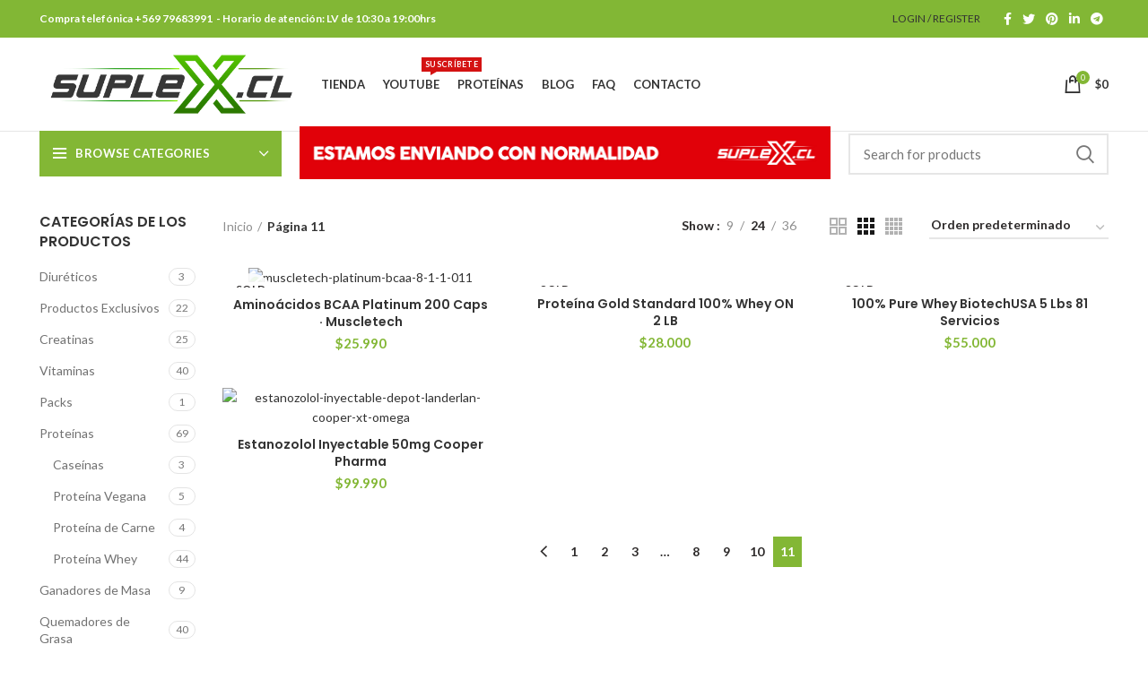

--- FILE ---
content_type: text/html; charset=UTF-8
request_url: https://suplex.cl/page/11/
body_size: 29537
content:
<!DOCTYPE html>
<html lang="es">
<head>
	<meta charset="UTF-8">
	<link rel="profile" href="http://gmpg.org/xfn/11">
	<link rel="pingback" href="https://suplex.cl/xmlrpc.php">

			<script>window.MSInputMethodContext && document.documentMode && document.write('<script src="https://suplex.cl/wp-content/themes/woodmart/js/libs/ie11CustomProperties.min.js"><\/script>');</script>
		<meta name='robots' content='index, follow, max-image-preview:large, max-snippet:-1, max-video-preview:-1' />
	<style>img:is([sizes="auto" i], [sizes^="auto," i]) { contain-intrinsic-size: 3000px 1500px }</style>
	
	<!-- This site is optimized with the Yoast SEO plugin v24.5 - https://yoast.com/wordpress/plugins/seo/ -->
	<title>Suplementos Deportivos y de Control de Peso - Página 11 de 11 - Suplex</title>
	<meta name="description" content="✓ Bienvenido a Suplex. 💪🔥Suplementos deportivos y de Control de Peso como Proteínas, Quemadores de grasa o Vitaminas. Te orientamos 100% en tu compra. ✅" />
	<link rel="canonical" href="https://suplex.cl/page/11/" />
	<link rel="prev" href="https://suplex.cl/page/10/" />
	<meta property="og:locale" content="es_ES" />
	<meta property="og:type" content="website" />
	<meta property="og:title" content="Suplementos Deportivos y de Control de Peso - Página 11 de 11 - Suplex" />
	<meta property="og:description" content="✓ Bienvenido a Suplex. 💪🔥Suplementos deportivos y de Control de Peso como Proteínas, Quemadores de grasa o Vitaminas. Te orientamos 100% en tu compra. ✅" />
	<meta property="og:url" content="https://suplex.cl/" />
	<meta property="og:site_name" content="Suplex" />
	<meta property="article:modified_time" content="2021-02-08T02:48:35+00:00" />
	<meta name="twitter:card" content="summary_large_image" />
	<script type="application/ld+json" class="yoast-schema-graph">{"@context":"https://schema.org","@graph":[{"@type":"WebPage","@id":"https://suplex.cl/","url":"https://suplex.cl/","name":"Suplementos Deportivos y de Control de Peso - Página 11 de 11 - Suplex","isPartOf":{"@id":"https://suplex.cl/#website"},"primaryImageOfPage":{"@id":"https://suplex.cl/#primaryimage"},"image":{"@id":"https://suplex.cl/#primaryimage"},"thumbnailUrl":"https://suplex.cl/wp-content/uploads/2017/01/muscletech-platinum-bcaa-8-1-1-011.png","datePublished":"2016-11-04T14:31:23+00:00","dateModified":"2021-02-08T02:48:35+00:00","description":"✓ Bienvenido a Suplex. 💪🔥Suplementos deportivos y de Control de Peso como Proteínas, Quemadores de grasa o Vitaminas. Te orientamos 100% en tu compra. ✅","breadcrumb":{"@id":"https://suplex.cl/#breadcrumb"},"inLanguage":"es","potentialAction":[{"@type":"ReadAction","target":["https://suplex.cl/"]}]},{"@type":"ImageObject","inLanguage":"es","@id":"https://suplex.cl/#primaryimage","url":"https://suplex.cl/wp-content/uploads/2017/01/muscletech-platinum-bcaa-8-1-1-011.png","contentUrl":"https://suplex.cl/wp-content/uploads/2017/01/muscletech-platinum-bcaa-8-1-1-011.png","width":1000,"height":1000,"caption":"muscletech-platinum-bcaa-8-1-1-011"},{"@type":"BreadcrumbList","@id":"https://suplex.cl/#breadcrumb","itemListElement":[{"@type":"ListItem","position":1,"name":"Portada"}]},{"@type":"WebSite","@id":"https://suplex.cl/#website","url":"https://suplex.cl/","name":"Suplex","description":"Suplementos Deportivos","potentialAction":[{"@type":"SearchAction","target":{"@type":"EntryPoint","urlTemplate":"https://suplex.cl/?s={search_term_string}"},"query-input":{"@type":"PropertyValueSpecification","valueRequired":true,"valueName":"search_term_string"}}],"inLanguage":"es"}]}</script>
	<!-- / Yoast SEO plugin. -->


<link rel='dns-prefetch' href='//fonts.googleapis.com' />
<link rel="alternate" type="application/rss+xml" title="Suplex &raquo; Feed" href="https://suplex.cl/feed/" />
<link rel="alternate" type="application/rss+xml" title="Suplex &raquo; Feed de los comentarios" href="https://suplex.cl/comments/feed/" />
<link rel="alternate" type="application/rss+xml" title="Suplex &raquo; Productos Feed" href="https://suplex.cl/shop/feed/" />
<link rel='stylesheet' id='wp-block-library-css' href='https://suplex.cl/wp-includes/css/dist/block-library/style.min.css?ver=6.7.2' type='text/css' media='all' />
<style id='classic-theme-styles-inline-css' type='text/css'>
/*! This file is auto-generated */
.wp-block-button__link{color:#fff;background-color:#32373c;border-radius:9999px;box-shadow:none;text-decoration:none;padding:calc(.667em + 2px) calc(1.333em + 2px);font-size:1.125em}.wp-block-file__button{background:#32373c;color:#fff;text-decoration:none}
</style>
<style id='global-styles-inline-css' type='text/css'>
:root{--wp--preset--aspect-ratio--square: 1;--wp--preset--aspect-ratio--4-3: 4/3;--wp--preset--aspect-ratio--3-4: 3/4;--wp--preset--aspect-ratio--3-2: 3/2;--wp--preset--aspect-ratio--2-3: 2/3;--wp--preset--aspect-ratio--16-9: 16/9;--wp--preset--aspect-ratio--9-16: 9/16;--wp--preset--color--black: #000000;--wp--preset--color--cyan-bluish-gray: #abb8c3;--wp--preset--color--white: #ffffff;--wp--preset--color--pale-pink: #f78da7;--wp--preset--color--vivid-red: #cf2e2e;--wp--preset--color--luminous-vivid-orange: #ff6900;--wp--preset--color--luminous-vivid-amber: #fcb900;--wp--preset--color--light-green-cyan: #7bdcb5;--wp--preset--color--vivid-green-cyan: #00d084;--wp--preset--color--pale-cyan-blue: #8ed1fc;--wp--preset--color--vivid-cyan-blue: #0693e3;--wp--preset--color--vivid-purple: #9b51e0;--wp--preset--gradient--vivid-cyan-blue-to-vivid-purple: linear-gradient(135deg,rgba(6,147,227,1) 0%,rgb(155,81,224) 100%);--wp--preset--gradient--light-green-cyan-to-vivid-green-cyan: linear-gradient(135deg,rgb(122,220,180) 0%,rgb(0,208,130) 100%);--wp--preset--gradient--luminous-vivid-amber-to-luminous-vivid-orange: linear-gradient(135deg,rgba(252,185,0,1) 0%,rgba(255,105,0,1) 100%);--wp--preset--gradient--luminous-vivid-orange-to-vivid-red: linear-gradient(135deg,rgba(255,105,0,1) 0%,rgb(207,46,46) 100%);--wp--preset--gradient--very-light-gray-to-cyan-bluish-gray: linear-gradient(135deg,rgb(238,238,238) 0%,rgb(169,184,195) 100%);--wp--preset--gradient--cool-to-warm-spectrum: linear-gradient(135deg,rgb(74,234,220) 0%,rgb(151,120,209) 20%,rgb(207,42,186) 40%,rgb(238,44,130) 60%,rgb(251,105,98) 80%,rgb(254,248,76) 100%);--wp--preset--gradient--blush-light-purple: linear-gradient(135deg,rgb(255,206,236) 0%,rgb(152,150,240) 100%);--wp--preset--gradient--blush-bordeaux: linear-gradient(135deg,rgb(254,205,165) 0%,rgb(254,45,45) 50%,rgb(107,0,62) 100%);--wp--preset--gradient--luminous-dusk: linear-gradient(135deg,rgb(255,203,112) 0%,rgb(199,81,192) 50%,rgb(65,88,208) 100%);--wp--preset--gradient--pale-ocean: linear-gradient(135deg,rgb(255,245,203) 0%,rgb(182,227,212) 50%,rgb(51,167,181) 100%);--wp--preset--gradient--electric-grass: linear-gradient(135deg,rgb(202,248,128) 0%,rgb(113,206,126) 100%);--wp--preset--gradient--midnight: linear-gradient(135deg,rgb(2,3,129) 0%,rgb(40,116,252) 100%);--wp--preset--font-size--small: 13px;--wp--preset--font-size--medium: 20px;--wp--preset--font-size--large: 36px;--wp--preset--font-size--x-large: 42px;--wp--preset--font-family--inter: "Inter", sans-serif;--wp--preset--font-family--cardo: Cardo;--wp--preset--spacing--20: 0.44rem;--wp--preset--spacing--30: 0.67rem;--wp--preset--spacing--40: 1rem;--wp--preset--spacing--50: 1.5rem;--wp--preset--spacing--60: 2.25rem;--wp--preset--spacing--70: 3.38rem;--wp--preset--spacing--80: 5.06rem;--wp--preset--shadow--natural: 6px 6px 9px rgba(0, 0, 0, 0.2);--wp--preset--shadow--deep: 12px 12px 50px rgba(0, 0, 0, 0.4);--wp--preset--shadow--sharp: 6px 6px 0px rgba(0, 0, 0, 0.2);--wp--preset--shadow--outlined: 6px 6px 0px -3px rgba(255, 255, 255, 1), 6px 6px rgba(0, 0, 0, 1);--wp--preset--shadow--crisp: 6px 6px 0px rgba(0, 0, 0, 1);}:where(.is-layout-flex){gap: 0.5em;}:where(.is-layout-grid){gap: 0.5em;}body .is-layout-flex{display: flex;}.is-layout-flex{flex-wrap: wrap;align-items: center;}.is-layout-flex > :is(*, div){margin: 0;}body .is-layout-grid{display: grid;}.is-layout-grid > :is(*, div){margin: 0;}:where(.wp-block-columns.is-layout-flex){gap: 2em;}:where(.wp-block-columns.is-layout-grid){gap: 2em;}:where(.wp-block-post-template.is-layout-flex){gap: 1.25em;}:where(.wp-block-post-template.is-layout-grid){gap: 1.25em;}.has-black-color{color: var(--wp--preset--color--black) !important;}.has-cyan-bluish-gray-color{color: var(--wp--preset--color--cyan-bluish-gray) !important;}.has-white-color{color: var(--wp--preset--color--white) !important;}.has-pale-pink-color{color: var(--wp--preset--color--pale-pink) !important;}.has-vivid-red-color{color: var(--wp--preset--color--vivid-red) !important;}.has-luminous-vivid-orange-color{color: var(--wp--preset--color--luminous-vivid-orange) !important;}.has-luminous-vivid-amber-color{color: var(--wp--preset--color--luminous-vivid-amber) !important;}.has-light-green-cyan-color{color: var(--wp--preset--color--light-green-cyan) !important;}.has-vivid-green-cyan-color{color: var(--wp--preset--color--vivid-green-cyan) !important;}.has-pale-cyan-blue-color{color: var(--wp--preset--color--pale-cyan-blue) !important;}.has-vivid-cyan-blue-color{color: var(--wp--preset--color--vivid-cyan-blue) !important;}.has-vivid-purple-color{color: var(--wp--preset--color--vivid-purple) !important;}.has-black-background-color{background-color: var(--wp--preset--color--black) !important;}.has-cyan-bluish-gray-background-color{background-color: var(--wp--preset--color--cyan-bluish-gray) !important;}.has-white-background-color{background-color: var(--wp--preset--color--white) !important;}.has-pale-pink-background-color{background-color: var(--wp--preset--color--pale-pink) !important;}.has-vivid-red-background-color{background-color: var(--wp--preset--color--vivid-red) !important;}.has-luminous-vivid-orange-background-color{background-color: var(--wp--preset--color--luminous-vivid-orange) !important;}.has-luminous-vivid-amber-background-color{background-color: var(--wp--preset--color--luminous-vivid-amber) !important;}.has-light-green-cyan-background-color{background-color: var(--wp--preset--color--light-green-cyan) !important;}.has-vivid-green-cyan-background-color{background-color: var(--wp--preset--color--vivid-green-cyan) !important;}.has-pale-cyan-blue-background-color{background-color: var(--wp--preset--color--pale-cyan-blue) !important;}.has-vivid-cyan-blue-background-color{background-color: var(--wp--preset--color--vivid-cyan-blue) !important;}.has-vivid-purple-background-color{background-color: var(--wp--preset--color--vivid-purple) !important;}.has-black-border-color{border-color: var(--wp--preset--color--black) !important;}.has-cyan-bluish-gray-border-color{border-color: var(--wp--preset--color--cyan-bluish-gray) !important;}.has-white-border-color{border-color: var(--wp--preset--color--white) !important;}.has-pale-pink-border-color{border-color: var(--wp--preset--color--pale-pink) !important;}.has-vivid-red-border-color{border-color: var(--wp--preset--color--vivid-red) !important;}.has-luminous-vivid-orange-border-color{border-color: var(--wp--preset--color--luminous-vivid-orange) !important;}.has-luminous-vivid-amber-border-color{border-color: var(--wp--preset--color--luminous-vivid-amber) !important;}.has-light-green-cyan-border-color{border-color: var(--wp--preset--color--light-green-cyan) !important;}.has-vivid-green-cyan-border-color{border-color: var(--wp--preset--color--vivid-green-cyan) !important;}.has-pale-cyan-blue-border-color{border-color: var(--wp--preset--color--pale-cyan-blue) !important;}.has-vivid-cyan-blue-border-color{border-color: var(--wp--preset--color--vivid-cyan-blue) !important;}.has-vivid-purple-border-color{border-color: var(--wp--preset--color--vivid-purple) !important;}.has-vivid-cyan-blue-to-vivid-purple-gradient-background{background: var(--wp--preset--gradient--vivid-cyan-blue-to-vivid-purple) !important;}.has-light-green-cyan-to-vivid-green-cyan-gradient-background{background: var(--wp--preset--gradient--light-green-cyan-to-vivid-green-cyan) !important;}.has-luminous-vivid-amber-to-luminous-vivid-orange-gradient-background{background: var(--wp--preset--gradient--luminous-vivid-amber-to-luminous-vivid-orange) !important;}.has-luminous-vivid-orange-to-vivid-red-gradient-background{background: var(--wp--preset--gradient--luminous-vivid-orange-to-vivid-red) !important;}.has-very-light-gray-to-cyan-bluish-gray-gradient-background{background: var(--wp--preset--gradient--very-light-gray-to-cyan-bluish-gray) !important;}.has-cool-to-warm-spectrum-gradient-background{background: var(--wp--preset--gradient--cool-to-warm-spectrum) !important;}.has-blush-light-purple-gradient-background{background: var(--wp--preset--gradient--blush-light-purple) !important;}.has-blush-bordeaux-gradient-background{background: var(--wp--preset--gradient--blush-bordeaux) !important;}.has-luminous-dusk-gradient-background{background: var(--wp--preset--gradient--luminous-dusk) !important;}.has-pale-ocean-gradient-background{background: var(--wp--preset--gradient--pale-ocean) !important;}.has-electric-grass-gradient-background{background: var(--wp--preset--gradient--electric-grass) !important;}.has-midnight-gradient-background{background: var(--wp--preset--gradient--midnight) !important;}.has-small-font-size{font-size: var(--wp--preset--font-size--small) !important;}.has-medium-font-size{font-size: var(--wp--preset--font-size--medium) !important;}.has-large-font-size{font-size: var(--wp--preset--font-size--large) !important;}.has-x-large-font-size{font-size: var(--wp--preset--font-size--x-large) !important;}
:where(.wp-block-post-template.is-layout-flex){gap: 1.25em;}:where(.wp-block-post-template.is-layout-grid){gap: 1.25em;}
:where(.wp-block-columns.is-layout-flex){gap: 2em;}:where(.wp-block-columns.is-layout-grid){gap: 2em;}
:root :where(.wp-block-pullquote){font-size: 1.5em;line-height: 1.6;}
</style>
<style id='woocommerce-inline-inline-css' type='text/css'>
.woocommerce form .form-row .required { visibility: visible; }
</style>
<link rel='stylesheet' id='brands-styles-css' href='https://suplex.cl/wp-content/plugins/woocommerce/assets/css/brands.css?ver=9.7.2' type='text/css' media='all' />
<link rel='stylesheet' id='js_composer_front-css' href='https://suplex.cl/wp-content/plugins/js_composer/assets/css/js_composer.min.css?ver=7.6' type='text/css' media='all' />
<link rel='stylesheet' id='bootstrap-css' href='https://suplex.cl/wp-content/themes/woodmart/css/bootstrap.min.css?ver=6.1.4' type='text/css' media='all' />
<link rel='stylesheet' id='woodmart-style-css' href='https://suplex.cl/wp-content/themes/woodmart/css/parts/base.min.css?ver=6.1.4' type='text/css' media='all' />
<link rel='stylesheet' id='wd-widget-calendar-css' href='https://suplex.cl/wp-content/themes/woodmart/css/parts/widget-calendar.min.css?ver=6.1.4' type='text/css' media='all' />
<link rel='stylesheet' id='wd-widget-tag-cloud-css' href='https://suplex.cl/wp-content/themes/woodmart/css/parts/widget-tag-cloud.min.css?ver=6.1.4' type='text/css' media='all' />
<link rel='stylesheet' id='wd-widget-recent-post-comments-css' href='https://suplex.cl/wp-content/themes/woodmart/css/parts/widget-recent-post-comments.min.css?ver=6.1.4' type='text/css' media='all' />
<link rel='stylesheet' id='wd-widget-nav-css' href='https://suplex.cl/wp-content/themes/woodmart/css/parts/widget-nav.min.css?ver=6.1.4' type='text/css' media='all' />
<link rel='stylesheet' id='wd-widget-wd-layered-nav-product-cat-css' href='https://suplex.cl/wp-content/themes/woodmart/css/parts/woo-widget-wd-layered-nav-product-cat.min.css?ver=6.1.4' type='text/css' media='all' />
<link rel='stylesheet' id='wd-widget-shopping-cart-css' href='https://suplex.cl/wp-content/themes/woodmart/css/parts/woo-widget-shopping-cart.min.css?ver=6.1.4' type='text/css' media='all' />
<link rel='stylesheet' id='wd-footer-base-css' href='https://suplex.cl/wp-content/themes/woodmart/css/parts/footer-base.min.css?ver=6.1.4' type='text/css' media='all' />
<link rel='stylesheet' id='wd-wp-gutenberg-css' href='https://suplex.cl/wp-content/themes/woodmart/css/parts/wp-gutenberg.min.css?ver=6.1.4' type='text/css' media='all' />
<link rel='stylesheet' id='wd-wpbakery-base-css' href='https://suplex.cl/wp-content/themes/woodmart/css/parts/int-wpbakery-base.min.css?ver=6.1.4' type='text/css' media='all' />
<link rel='stylesheet' id='wd-notices-fixed-css' href='https://suplex.cl/wp-content/themes/woodmart/css/parts/mod-notices-fixed.min.css?ver=6.1.4' type='text/css' media='all' />
<link rel='stylesheet' id='wd-woocommerce-base-css' href='https://suplex.cl/wp-content/themes/woodmart/css/parts/woocommerce-base.min.css?ver=6.1.4' type='text/css' media='all' />
<link rel='stylesheet' id='wd-page-shop-css' href='https://suplex.cl/wp-content/themes/woodmart/css/parts/woo-page-shop.min.css?ver=6.1.4' type='text/css' media='all' />
<link rel='stylesheet' id='wd-widget-active-filters-css' href='https://suplex.cl/wp-content/themes/woodmart/css/parts/woo-widget-active-filters.min.css?ver=6.1.4' type='text/css' media='all' />
<link rel='stylesheet' id='xts-style-theme_settings_default-css' href='https://suplex.cl/wp-content/uploads/2022/01/xts-theme_settings_default-1641681455.css?ver=6.1.4' type='text/css' media='all' />
<link rel='stylesheet' id='xts-google-fonts-css' href='https://fonts.googleapis.com/css?family=Lato%3A400%2C700%7CPoppins%3A400%2C600&#038;ver=6.1.4' type='text/css' media='all' />
<script type="text/javascript" src="https://suplex.cl/wp-includes/js/jquery/jquery.min.js?ver=3.7.1" id="jquery-core-js"></script>
<script type="text/javascript" src="https://suplex.cl/wp-includes/js/jquery/jquery-migrate.min.js?ver=3.4.1" id="jquery-migrate-js"></script>
<script type="text/javascript" src="https://suplex.cl/wp-content/plugins/woocommerce/assets/js/jquery-blockui/jquery.blockUI.min.js?ver=2.7.0-wc.9.7.2" id="jquery-blockui-js" data-wp-strategy="defer"></script>
<script type="text/javascript" id="wc-add-to-cart-js-extra">
/* <![CDATA[ */
var wc_add_to_cart_params = {"ajax_url":"\/wp-admin\/admin-ajax.php","wc_ajax_url":"\/?wc-ajax=%%endpoint%%","i18n_view_cart":"Ver carrito","cart_url":"https:\/\/suplex.cl\/carro\/","is_cart":"","cart_redirect_after_add":"no"};
/* ]]> */
</script>
<script type="text/javascript" src="https://suplex.cl/wp-content/plugins/woocommerce/assets/js/frontend/add-to-cart.min.js?ver=9.7.2" id="wc-add-to-cart-js" data-wp-strategy="defer"></script>
<script type="text/javascript" src="https://suplex.cl/wp-content/plugins/woocommerce/assets/js/js-cookie/js.cookie.min.js?ver=2.1.4-wc.9.7.2" id="js-cookie-js" defer="defer" data-wp-strategy="defer"></script>
<script type="text/javascript" id="woocommerce-js-extra">
/* <![CDATA[ */
var woocommerce_params = {"ajax_url":"\/wp-admin\/admin-ajax.php","wc_ajax_url":"\/?wc-ajax=%%endpoint%%","i18n_password_show":"Mostrar contrase\u00f1a","i18n_password_hide":"Ocultar contrase\u00f1a"};
/* ]]> */
</script>
<script type="text/javascript" src="https://suplex.cl/wp-content/plugins/woocommerce/assets/js/frontend/woocommerce.min.js?ver=9.7.2" id="woocommerce-js" defer="defer" data-wp-strategy="defer"></script>
<script type="text/javascript" src="https://suplex.cl/wp-content/plugins/js_composer/assets/js/vendors/woocommerce-add-to-cart.js?ver=7.6" id="vc_woocommerce-add-to-cart-js-js"></script>
<script type="text/javascript" src="https://suplex.cl/wp-content/themes/woodmart/js/libs/device.min.js?ver=6.1.4" id="wd-device-library-js"></script>
<script></script><link rel="https://api.w.org/" href="https://suplex.cl/wp-json/" /><link rel="EditURI" type="application/rsd+xml" title="RSD" href="https://suplex.cl/xmlrpc.php?rsd" />
<meta name="generator" content="WordPress 6.7.2" />
<meta name="generator" content="WooCommerce 9.7.2" />

<!-- This website runs the Product Feed PRO for WooCommerce by AdTribes.io plugin - version 13.4.1.3 -->
<meta name="theme-color" content="">					<meta name="viewport" content="width=device-width, initial-scale=1.0, maximum-scale=1.0, user-scalable=no">
							
						<noscript><style>.woocommerce-product-gallery{ opacity: 1 !important; }</style></noscript>
	<meta name="generator" content="Powered by WPBakery Page Builder - drag and drop page builder for WordPress."/>
<style class='wp-fonts-local' type='text/css'>
@font-face{font-family:Inter;font-style:normal;font-weight:300 900;font-display:fallback;src:url('https://suplex.cl/wp-content/plugins/woocommerce/assets/fonts/Inter-VariableFont_slnt,wght.woff2') format('woff2');font-stretch:normal;}
@font-face{font-family:Cardo;font-style:normal;font-weight:400;font-display:fallback;src:url('https://suplex.cl/wp-content/plugins/woocommerce/assets/fonts/cardo_normal_400.woff2') format('woff2');}
</style>
<link rel="icon" href="https://suplex.cl/wp-content/uploads/2017/05/favicon.ico" sizes="32x32" />
<link rel="icon" href="https://suplex.cl/wp-content/uploads/2017/05/favicon.ico" sizes="192x192" />
<link rel="apple-touch-icon" href="https://suplex.cl/wp-content/uploads/2017/05/favicon.ico" />
<meta name="msapplication-TileImage" content="https://suplex.cl/wp-content/uploads/2017/05/favicon.ico" />
<style>
		
		</style><noscript><style> .wpb_animate_when_almost_visible { opacity: 1; }</style></noscript>			<style data-type="wd-style-default_header">
				.whb-top-bar .wd-dropdown {
	margin-top: 1px;
}

.whb-top-bar .wd-dropdown:after {
	height: 11px;
}


.whb-header-bottom .wd-dropdown {
	margin-top: 5px;
}

.whb-header-bottom .wd-dropdown:after {
	height: 15px;
}


.whb-header .whb-header-bottom .wd-header-cats {
	margin-top: -1px;
	margin-bottom: -0px;
	height: calc(100% + 1px);
}


@media (min-width: 1025px) {
		.whb-top-bar-inner {
		height: 42px;
		max-height: 42px;
	}

		.whb-sticked .whb-top-bar-inner {
		height: 40px;
		max-height: 40px;
	}
		
		.whb-general-header-inner {
		height: 104px;
		max-height: 104px;
	}

		.whb-sticked .whb-general-header-inner {
		height: 60px;
		max-height: 60px;
	}
		
		.whb-header-bottom-inner {
		height: 50px;
		max-height: 50px;
	}

		.whb-sticked .whb-header-bottom-inner {
		height: 50px;
		max-height: 50px;
	}
		
	
	}

@media (max-width: 1024px) {
		.whb-top-bar-inner {
		height: 40px;
		max-height: 40px;
	}
	
		.whb-general-header-inner {
		height: 60px;
		max-height: 60px;
	}
	
	
	
	}
		
.whb-top-bar {
	background-color: rgba(130, 183, 53, 1);
}

.whb-general-header {
	border-color: rgba(129, 129, 129, 0.2);border-bottom-width: 1px;border-bottom-style: solid;
}
			</style>
			</head>

<body class="home archive paged post-type-archive post-type-archive-product paged-11 page-paged-11 theme-woodmart woocommerce-shop woocommerce woocommerce-page woocommerce-no-js wrapper-full-width  form-style-square  form-border-width-2 woodmart-archive-shop woodmart-ajax-shop-on offcanvas-sidebar-mobile offcanvas-sidebar-tablet notifications-sticky wpb-js-composer js-comp-ver-7.6 vc_responsive">
				
	
	<div class="website-wrapper">
									<header class="whb-header whb-sticky-shadow whb-scroll-stick whb-sticky-real">
								<link rel="stylesheet" id="wd-header-base-css" href="https://suplex.cl/wp-content/themes/woodmart/css/parts/header-base.min.css?ver=6.1.4" type="text/css" media="all" /> 						<link rel="stylesheet" id="wd-mod-tools-css" href="https://suplex.cl/wp-content/themes/woodmart/css/parts/mod-tools.min.css?ver=6.1.4" type="text/css" media="all" /> 			<div class="whb-main-header">
	
<div class="whb-row whb-top-bar whb-not-sticky-row whb-with-bg whb-without-border whb-color-dark whb-flex-flex-middle">
	<div class="container">
		<div class="whb-flex-row whb-top-bar-inner">
			<div class="whb-column whb-col-left whb-visible-lg">
				<link rel="stylesheet" id="wd-header-elements-base-css" href="https://suplex.cl/wp-content/themes/woodmart/css/parts/header-el-base.min.css?ver=6.1.4" type="text/css" media="all" /> 			
<div class="wd-header-text set-cont-mb-s reset-last-child  whb-text-element"><strong class="color-white">Compra telefónica +569 79683991  - Horario de atención: LV de 10:30 a 19:00hrs</strong></div>
</div>
<div class="whb-column whb-col-center whb-visible-lg whb-empty-column">
	</div>
<div class="whb-column whb-col-right whb-visible-lg">
				<link rel="stylesheet" id="wd-header-my-account-dropdown-css" href="https://suplex.cl/wp-content/themes/woodmart/css/parts/header-el-my-account-dropdown.min.css?ver=6.1.4" type="text/css" media="all" /> 						<link rel="stylesheet" id="wd-header-my-account-css" href="https://suplex.cl/wp-content/themes/woodmart/css/parts/header-el-my-account.min.css?ver=6.1.4" type="text/css" media="all" /> 			<div class="wd-header-my-account wd-tools-element wd-event-hover  wd-account-style-text my-account-with-text woodmart-header-links woodmart-navigation item-event-hover menu-simple-dropdown">
			<a href="https://suplex.cl/mi-cuenta/" title="My account">
			<span class="wd-tools-icon">
							</span>
			<span class="wd-tools-text">
				Login / Register			</span>
		</a>
		
		
					<div class="wd-dropdown wd-dropdown-register menu-item-register sub-menu-dropdown">
						<div class="login-dropdown-inner">
							<span class="login-title"><span>Sign in</span><a class="create-account-link" href="https://suplex.cl/mi-cuenta/?action=register">Create an Account</a></span>
										<form method="post" class="login woocommerce-form woocommerce-form-login 
						" action="https://suplex.cl/mi-cuenta/" >

				
				
				<p class="woocommerce-FormRow woocommerce-FormRow--wide form-row form-row-wide form-row-username">
					<label for="username">Nombre de usuario o correo electrónico&nbsp;<span class="required">*</span></label>
					<input type="text" class="woocommerce-Input woocommerce-Input--text input-text" name="username" id="username" value="" />				</p>
				<p class="woocommerce-FormRow woocommerce-FormRow--wide form-row form-row-wide form-row-password">
					<label for="password">Password&nbsp;<span class="required">*</span></label>
					<input class="woocommerce-Input woocommerce-Input--text input-text" type="password" name="password" id="password" autocomplete="current-password" />
				</p>

				
				<p class="form-row">
					<input type="hidden" id="woocommerce-login-nonce" name="woocommerce-login-nonce" value="b6b37dce46" /><input type="hidden" name="_wp_http_referer" value="/page/11/" />										<button type="submit" class="button woocommerce-button woocommerce-form-login__submit" name="login" value="Log in">Log in</button>
				</p>

				<div class="login-form-footer">
					<a href="https://suplex.cl/mi-cuenta/lost-password/" class="woocommerce-LostPassword lost_password">Lost your password?</a>
					<label class="woocommerce-form__label woocommerce-form__label-for-checkbox woocommerce-form-login__rememberme">
						<input class="woocommerce-form__input woocommerce-form__input-checkbox" name="rememberme" type="checkbox" value="forever" title="Remember me" aria-label="Remember me" /> <span>Remember me</span>
					</label>
				</div>
				
				
				
			</form>

		
						</div>
					</div>
					</div>
			<link rel="stylesheet" id="wd-social-icons-css" href="https://suplex.cl/wp-content/themes/woodmart/css/parts/el-social-icons.min.css?ver=6.1.4" type="text/css" media="all" /> 			
			<div class="wd-social-icons woodmart-social-icons text-left icons-design-default icons-size-small color-scheme-light social-share social-form-circle">
									<a rel="noopener noreferrer nofollow" href="https://www.facebook.com/sharer/sharer.php?u=https://suplex.cl/" target="_blank" class=" wd-social-icon social-facebook">
						<span class="wd-icon"></span>
											</a>
				
									<a rel="noopener noreferrer nofollow" href="https://twitter.com/share?url=https://suplex.cl/" target="_blank" class=" wd-social-icon social-twitter">
						<span class="wd-icon"></span>
											</a>
				
				
				
				
									<a rel="noopener noreferrer nofollow" href="https://pinterest.com/pin/create/button/?url=https://suplex.cl/&media=https://suplex.cl/wp-content/uploads/2017/01/muscletech-platinum-bcaa-8-1-1-011.png&description=Amino%C3%A1cidos+BCAA+Platinum+200+Caps++%C2%B7++Muscletech" target="_blank" class=" wd-social-icon social-pinterest">
						<span class="wd-icon"></span>
											</a>
				
				
									<a rel="noopener noreferrer nofollow" href="https://www.linkedin.com/shareArticle?mini=true&url=https://suplex.cl/" target="_blank" class=" wd-social-icon social-linkedin">
						<span class="wd-icon"></span>
											</a>
				
				
				
				
				
				
				
				
				
				
								
								
				
									<a rel="noopener noreferrer nofollow" href="https://telegram.me/share/url?url=https://suplex.cl/" target="_blank" class=" wd-social-icon social-tg">
						<span class="wd-icon"></span>
											</a>
								
				
			</div>

		</div>
<div class="whb-column whb-col-mobile whb-hidden-lg">
	<div class="wd-header-html whb-html-block-element"><div class="vc_row wpb_row vc_row-fluid"><div class="wpb_column vc_column_container vc_col-sm-12"><div class="vc_column-inner"><div class="wpb_wrapper"><div class="vc_empty_space"   style="height: 35px"><span class="vc_empty_space_inner"></span></div>
	<div  class="wpb_single_image wpb_content_element vc_align_center">
		
		<figure class="wpb_wrapper vc_figure">
			<div class="vc_single_image-wrapper   vc_box_border_grey"><img width="300" height="30" src="https://suplex.cl/wp-content/uploads/2020/04/suplex-suplementos-enviando-con-normalidad2-300x30.jpg" class="vc_single_image-img attachment-medium" alt="" title="suplex-suplementos-enviando-con-normalidad2" decoding="async" srcset="https://suplex.cl/wp-content/uploads/2020/04/suplex-suplementos-enviando-con-normalidad2-300x30.jpg 300w, https://suplex.cl/wp-content/uploads/2020/04/suplex-suplementos-enviando-con-normalidad2-1024x101.jpg 1024w, https://suplex.cl/wp-content/uploads/2020/04/suplex-suplementos-enviando-con-normalidad2-768x76.jpg 768w, https://suplex.cl/wp-content/uploads/2020/04/suplex-suplementos-enviando-con-normalidad2-600x59.jpg 600w, https://suplex.cl/wp-content/uploads/2020/04/suplex-suplementos-enviando-con-normalidad2.jpg 1200w" sizes="(max-width: 300px) 100vw, 300px" /></div>
		</figure>
	</div>
</div></div></div></div><style data-type="vc_shortcodes-custom-css"></style></div>
</div>
		</div>
	</div>
</div>

<div class="whb-row whb-general-header whb-not-sticky-row whb-without-bg whb-border-fullwidth whb-color-dark whb-flex-flex-middle">
	<div class="container">
		<div class="whb-flex-row whb-general-header-inner">
			<div class="whb-column whb-col-left whb-visible-lg">
	<div class="site-logo 
 wd-switch-logo">
	<a href="https://suplex.cl/" class="wd-logo wd-main-logo woodmart-logo woodmart-main-logo" rel="home">
		<img src="https://suplex.cl/wp-content/uploads/2020/04/logo_suplex_512.png" alt="Suplex" style="max-width: 294px;" />	</a>
					<a href="https://suplex.cl/" class="wd-logo wd-sticky-logo" rel="home">
			<img src="https://suplex.cl/wp-content/uploads/2020/04/logo_suplex_256.png" alt="Suplex" style="max-width: 256px;" />		</a>
	</div>
</div>
<div class="whb-column whb-col-center whb-visible-lg">
	<div class="wd-header-nav wd-header-main-nav text-left navigation-style-default" role="navigation">
	<ul id="menu-suplex-master" class="menu wd-nav wd-nav-main wd-style-default"><li id="menu-item-1531" class="menu-item menu-item-type-custom menu-item-object-custom menu-item-1531 item-level-0 menu-item-design-default menu-simple-dropdown wd-event-hover"><a href="https://suplex.cl/shop" class="woodmart-nav-link"><span class="nav-link-text">Tienda</span></a></li>
<li id="menu-item-4176" class="menu-item menu-item-type-custom menu-item-object-custom menu-item-4176 item-level-0 menu-item-design-default menu-simple-dropdown wd-event-hover item-with-label item-label-red"><a target="_blank" href="https://bit.ly/2nV9139" class="woodmart-nav-link"><span class="nav-link-text">YOUTUBE</span><span class="menu-label menu-label-red">SUSCRÍBETE</span></a></li>
<li id="menu-item-2929" class="menu-item menu-item-type-taxonomy menu-item-object-product_cat menu-item-2929 item-level-0 menu-item-design-default menu-simple-dropdown wd-event-hover"><a href="https://suplex.cl/categoria-producto/proteinas/" class="woodmart-nav-link"><span class="nav-link-text">Proteínas</span></a></li>
<li id="menu-item-3256" class="menu-item menu-item-type-post_type menu-item-object-page menu-item-3256 item-level-0 menu-item-design-default menu-simple-dropdown wd-event-hover"><a href="https://suplex.cl/blog/" class="woodmart-nav-link"><span class="nav-link-text">Blog</span></a></li>
<li id="menu-item-2736" class="menu-item menu-item-type-post_type menu-item-object-page menu-item-2736 item-level-0 menu-item-design-default menu-simple-dropdown wd-event-hover"><a href="https://suplex.cl/faqs/" class="woodmart-nav-link"><span class="nav-link-text">FAQ</span></a></li>
<li id="menu-item-1494" class="menu-item menu-item-type-post_type menu-item-object-page menu-item-1494 item-level-0 menu-item-design-default menu-simple-dropdown wd-event-hover"><a href="https://suplex.cl/contacto/" class="woodmart-nav-link"><span class="nav-link-text">Contacto</span></a></li>
</ul></div><!--END MAIN-NAV-->
</div>
<div class="whb-column whb-col-right whb-visible-lg">
				<link rel="stylesheet" id="wd-header-cart-side-css" href="https://suplex.cl/wp-content/themes/woodmart/css/parts/header-el-cart-side.min.css?ver=6.1.4" type="text/css" media="all" /> 						<link rel="stylesheet" id="wd-header-cart-css" href="https://suplex.cl/wp-content/themes/woodmart/css/parts/header-el-cart.min.css?ver=6.1.4" type="text/css" media="all" /> 						<link rel="stylesheet" id="wd-widget-product-list-css" href="https://suplex.cl/wp-content/themes/woodmart/css/parts/woo-widget-product-list.min.css?ver=6.1.4" type="text/css" media="all" /> 			
<div class="wd-header-cart wd-tools-element wd-design-2 woodmart-cart-alt cart-widget-opener woodmart-shopping-cart woodmart-cart-design-2">
	<a href="https://suplex.cl/carro/" title="Shopping cart">
		<span class="wd-tools-icon wd-icon-alt woodmart-cart-icon">
													<span class="wd-cart-number woodmart-cart-number">0 <span>items</span></span>
							</span>
		<span class="wd-tools-text woodmart-cart-totals">
			
			<span class="subtotal-divider">/</span>
						<span class="wd-cart-subtotal woodmart-cart-subtotal"><span class="woocommerce-Price-amount amount"><bdi><span class="woocommerce-Price-currencySymbol">&#36;</span>0</bdi></span></span>
				</span>
	</a>
	</div>
</div>
<div class="whb-column whb-mobile-left whb-hidden-lg">
	<div class="wd-tools-element wd-header-mobile-nav wd-style-text woodmart-burger-icon">
	<a href="#" rel="nofollow">
		<span class="wd-tools-icon woodmart-burger">
					</span>
	
		<span class="wd-tools-text">Menu</span>
	</a>
</div><!--END wd-header-mobile-nav--></div>
<div class="whb-column whb-mobile-center whb-hidden-lg">
	<div class="site-logo 
 wd-switch-logo">
	<a href="https://suplex.cl/" class="wd-logo wd-main-logo woodmart-logo woodmart-main-logo" rel="home">
		<img src="https://suplex.cl/wp-content/uploads/2020/04/logo_suplex_512.png" alt="Suplex" style="max-width: 202px;" />	</a>
					<a href="https://suplex.cl/" class="wd-logo wd-sticky-logo" rel="home">
			<img src="https://suplex.cl/wp-content/uploads/2020/04/logo_suplex_256.png" alt="Suplex" style="max-width: 150px;" />		</a>
	</div>
			<link rel="stylesheet" id="wd-header-search-css" href="https://suplex.cl/wp-content/themes/woodmart/css/parts/header-el-search.min.css?ver=6.1.4" type="text/css" media="all" /> 			
<div class="wd-header-search wd-tools-element wd-header-search-mobile search-button wd-display-icon">
	<a href="#" rel="nofollow noopener">
		<span class="wd-tools-icon search-button-icon">
					</span>
	</a>
</div>
</div>
<div class="whb-column whb-mobile-right whb-hidden-lg">
	
<div class="wd-header-cart wd-tools-element wd-design-5 woodmart-cart-alt cart-widget-opener woodmart-shopping-cart woodmart-cart-design-5">
	<a href="https://suplex.cl/carro/" title="Shopping cart">
		<span class="wd-tools-icon wd-icon-alt woodmart-cart-icon">
													<span class="wd-cart-number woodmart-cart-number">0 <span>items</span></span>
							</span>
		<span class="wd-tools-text woodmart-cart-totals">
			
			<span class="subtotal-divider">/</span>
						<span class="wd-cart-subtotal woodmart-cart-subtotal"><span class="woocommerce-Price-amount amount"><bdi><span class="woocommerce-Price-currencySymbol">&#36;</span>0</bdi></span></span>
				</span>
	</a>
	</div>
</div>
		</div>
	</div>
</div>

<div class="whb-row whb-header-bottom whb-not-sticky-row whb-without-bg whb-without-border whb-color-dark whb-flex-flex-middle whb-hidden-mobile">
	<div class="container">
		<div class="whb-flex-row whb-header-bottom-inner">
			<div class="whb-column whb-col-left whb-visible-lg">
				<link rel="stylesheet" id="wd-header-categories-nav-css" href="https://suplex.cl/wp-content/themes/woodmart/css/parts/header-el-category-nav.min.css?ver=6.1.4" type="text/css" media="all" /> 			
<div class="wd-header-cats wd-event-hover show-on-hover whb-1zs9iu8vfl3lb2tq6jss header-categories-nav" role="navigation">
	<span class="menu-opener color-scheme-light header-categories-nav-wrap">
					<span class="menu-opener-icon woodmart-burger"></span>
		
		<span class="menu-open-label">
			Browse Categories		</span>
	</span>
	<div class="wd-dropdown wd-dropdown-cats  categories-menu-dropdown">
		<ul id="menu-categorias-productos-suplex" class="menu wd-nav wd-nav-vertical vertical-navigation"><li id="menu-item-2683" class="menu-item menu-item-type-taxonomy menu-item-object-product_cat menu-item-has-children menu-item-2683 item-level-0 menu-item-design-default menu-simple-dropdown wd-event-hover"><a href="https://suplex.cl/categoria-producto/proteinas/" class="woodmart-nav-link"><span class="nav-link-text">PROTEINAS</span></a><div class="color-scheme-light wd-design-default wd-dropdown-menu wd-dropdown sub-menu-dropdown"><div class="container">
<ul class="wd-sub-menu sub-menu color-scheme-light">
	<li id="menu-item-2688" class="menu-item menu-item-type-taxonomy menu-item-object-product_cat menu-item-2688 item-level-1"><a href="https://suplex.cl/categoria-producto/proteinas/proteina-whey/" class="woodmart-nav-link">Proteína Whey</a></li>
	<li id="menu-item-2686" class="menu-item menu-item-type-taxonomy menu-item-object-product_cat menu-item-2686 item-level-1"><a href="https://suplex.cl/categoria-producto/proteinas/proteina-de-carne/" class="woodmart-nav-link">Proteína de Carne</a></li>
	<li id="menu-item-2685" class="menu-item menu-item-type-taxonomy menu-item-object-product_cat menu-item-2685 item-level-1"><a href="https://suplex.cl/categoria-producto/proteinas/caseina/" class="woodmart-nav-link">Caseínas</a></li>
	<li id="menu-item-2687" class="menu-item menu-item-type-taxonomy menu-item-object-product_cat menu-item-2687 item-level-1"><a href="https://suplex.cl/categoria-producto/productos-de-tienda/" class="woodmart-nav-link">Productos de Tienda</a></li>
	<li id="menu-item-2684" class="menu-item menu-item-type-taxonomy menu-item-object-product_cat menu-item-2684 item-level-1"><a href="https://suplex.cl/categoria-producto/barras-de-proteina/" class="woodmart-nav-link">Barras de Proteína</a></li>
</ul>
</div>
</div>
</li>
<li id="menu-item-3484" class="menu-item menu-item-type-taxonomy menu-item-object-product_cat menu-item-3484 item-level-0 menu-item-design-default menu-simple-dropdown wd-event-hover"><a href="https://suplex.cl/categoria-producto/quemadores/" class="woodmart-nav-link"><span class="nav-link-text">QUEMADORES DE GRASA</span></a></li>
<li id="menu-item-2672" class="menu-item menu-item-type-taxonomy menu-item-object-product_cat menu-item-2672 item-level-0 menu-item-design-default menu-simple-dropdown wd-event-hover"><a href="https://suplex.cl/categoria-producto/creatinas/" class="woodmart-nav-link"><span class="nav-link-text">CREATINAS</span></a></li>
<li id="menu-item-2680" class="menu-item menu-item-type-taxonomy menu-item-object-product_cat menu-item-2680 item-level-0 menu-item-design-default menu-simple-dropdown wd-event-hover"><a href="https://suplex.cl/categoria-producto/pre-entreno/" class="woodmart-nav-link"><span class="nav-link-text">PRE ENTRENO</span></a></li>
<li id="menu-item-2673" class="menu-item menu-item-type-taxonomy menu-item-object-product_cat menu-item-2673 item-level-0 menu-item-design-default menu-simple-dropdown wd-event-hover"><a href="https://suplex.cl/categoria-producto/glutaminas/" class="woodmart-nav-link"><span class="nav-link-text">GLUTAMINAS</span></a></li>
<li id="menu-item-2665" class="menu-item menu-item-type-taxonomy menu-item-object-product_cat menu-item-has-children menu-item-2665 item-level-0 menu-item-design-default menu-simple-dropdown wd-event-hover"><a href="https://suplex.cl/categoria-producto/aminoacidos/" class="woodmart-nav-link"><span class="nav-link-text">BCAA Y AMINOÁCIDOS</span></a><div class="color-scheme-light wd-design-default wd-dropdown-menu wd-dropdown sub-menu-dropdown"><div class="container">
<ul class="wd-sub-menu sub-menu color-scheme-light">
	<li id="menu-item-2666" class="menu-item menu-item-type-taxonomy menu-item-object-product_cat menu-item-2666 item-level-1"><a href="https://suplex.cl/categoria-producto/bcaa/" class="woodmart-nav-link">BCAA</a></li>
	<li id="menu-item-2674" class="menu-item menu-item-type-taxonomy menu-item-object-product_cat menu-item-2674 item-level-1"><a href="https://suplex.cl/categoria-producto/aminoacidos/hmb/" class="woodmart-nav-link">HMB</a></li>
	<li id="menu-item-2675" class="menu-item menu-item-type-taxonomy menu-item-object-product_cat menu-item-2675 item-level-1"><a href="https://suplex.cl/categoria-producto/aminoacidos/l-arginina/" class="woodmart-nav-link">L-Arginina</a></li>
	<li id="menu-item-2676" class="menu-item menu-item-type-taxonomy menu-item-object-product_cat menu-item-2676 item-level-1"><a href="https://suplex.cl/categoria-producto/aminoacidos/l-carnitina/" class="woodmart-nav-link">L-Carnitina</a></li>
</ul>
</div>
</div>
</li>
<li id="menu-item-2678" class="menu-item menu-item-type-taxonomy menu-item-object-product_cat menu-item-2678 item-level-0 menu-item-design-default menu-simple-dropdown wd-event-hover"><a href="https://suplex.cl/categoria-producto/ganadores-de-masa/" class="woodmart-nav-link"><span class="nav-link-text">GANADORES DE MASA</span></a></li>
<li id="menu-item-2681" class="menu-item menu-item-type-taxonomy menu-item-object-product_cat menu-item-2681 item-level-0 menu-item-design-default menu-simple-dropdown wd-event-hover"><a href="https://suplex.cl/categoria-producto/pro-hormonales/" class="woodmart-nav-link"><span class="nav-link-text">PRO HORMONALES</span></a></li>
<li id="menu-item-2659" class="menu-item menu-item-type-taxonomy menu-item-object-product_cat menu-item-has-children menu-item-2659 item-level-0 menu-item-design-default menu-simple-dropdown wd-event-hover"><a href="https://suplex.cl/categoria-producto/accesorios/" class="woodmart-nav-link"><span class="nav-link-text">ACCESORIOS</span></a><div class="color-scheme-light wd-design-default wd-dropdown-menu wd-dropdown sub-menu-dropdown"><div class="container">
<ul class="wd-sub-menu sub-menu color-scheme-light">
	<li id="menu-item-2660" class="menu-item menu-item-type-taxonomy menu-item-object-product_cat menu-item-2660 item-level-1"><a href="https://suplex.cl/categoria-producto/accesorios/bolsos-accesorios/" class="woodmart-nav-link">Bolsos</a></li>
	<li id="menu-item-2661" class="menu-item menu-item-type-taxonomy menu-item-object-product_cat menu-item-2661 item-level-1"><a href="https://suplex.cl/categoria-producto/accesorios/botellas/" class="woodmart-nav-link">Botellas</a></li>
	<li id="menu-item-2662" class="menu-item menu-item-type-taxonomy menu-item-object-product_cat menu-item-2662 item-level-1"><a href="https://suplex.cl/categoria-producto/accesorios/guantes/" class="woodmart-nav-link">Guantes</a></li>
	<li id="menu-item-2663" class="menu-item menu-item-type-taxonomy menu-item-object-product_cat menu-item-2663 item-level-1"><a href="https://suplex.cl/categoria-producto/accesorios/jockeys/" class="woodmart-nav-link">Jockeys</a></li>
	<li id="menu-item-2664" class="menu-item menu-item-type-taxonomy menu-item-object-product_cat menu-item-2664 item-level-1"><a href="https://suplex.cl/categoria-producto/accesorios/mochilas/" class="woodmart-nav-link">Mochilas</a></li>
</ul>
</div>
</div>
</li>
<li id="menu-item-2677" class="menu-item menu-item-type-taxonomy menu-item-object-product_cat menu-item-2677 item-level-0 menu-item-design-default menu-simple-dropdown wd-event-hover"><a href="https://suplex.cl/categoria-producto/energizantes/" class="woodmart-nav-link"><span class="nav-link-text">ENERGIZANTES</span></a></li>
<li id="menu-item-2679" class="menu-item menu-item-type-taxonomy menu-item-object-product_cat menu-item-2679 item-level-0 menu-item-design-default menu-simple-dropdown wd-event-hover"><a href="https://suplex.cl/categoria-producto/packs/" class="woodmart-nav-link"><span class="nav-link-text">PACKS</span></a></li>
<li id="menu-item-2682" class="menu-item menu-item-type-taxonomy menu-item-object-product_cat menu-item-2682 item-level-0 menu-item-design-default menu-simple-dropdown wd-event-hover"><a href="https://suplex.cl/categoria-producto/productos-exclusivos/" class="woodmart-nav-link"><span class="nav-link-text">PRODUCTOS EXCLUSIVOS</span></a></li>
<li id="menu-item-3713" class="menu-item menu-item-type-taxonomy menu-item-object-product_cat menu-item-3713 item-level-0 menu-item-design-default menu-simple-dropdown wd-event-hover"><a href="https://suplex.cl/categoria-producto/vitaminas/" class="woodmart-nav-link"><span class="nav-link-text">VITAMINAS</span></a></li>
</ul>	</div>
</div>
</div>
<div class="whb-column whb-col-center whb-visible-lg">
	<div class="wd-header-html whb-html-block-element"><div class="vc_row wpb_row vc_row-fluid"><div class="wpb_column vc_column_container vc_col-sm-12"><div class="vc_column-inner"><div class="wpb_wrapper"><div class="vc_empty_space"   style="height: 32px"><span class="vc_empty_space_inner"></span></div>
	<div  class="wpb_single_image wpb_content_element vc_align_center">
		
		<figure class="wpb_wrapper vc_figure">
			<div class="vc_single_image-wrapper   vc_box_border_grey"><img width="1200" height="118" src="https://suplex.cl/wp-content/uploads/2020/04/suplex-suplementos-enviando-con-normalidad.jpg" class="vc_single_image-img attachment-full" alt="" title="suplex-suplementos-enviando-con-normalidad" decoding="async" srcset="https://suplex.cl/wp-content/uploads/2020/04/suplex-suplementos-enviando-con-normalidad.jpg 1200w, https://suplex.cl/wp-content/uploads/2020/04/suplex-suplementos-enviando-con-normalidad-300x30.jpg 300w, https://suplex.cl/wp-content/uploads/2020/04/suplex-suplementos-enviando-con-normalidad-1024x101.jpg 1024w, https://suplex.cl/wp-content/uploads/2020/04/suplex-suplementos-enviando-con-normalidad-768x76.jpg 768w, https://suplex.cl/wp-content/uploads/2020/04/suplex-suplementos-enviando-con-normalidad-600x59.jpg 600w" sizes="(max-width: 1200px) 100vw, 1200px" /></div>
		</figure>
	</div>
</div></div></div></div><style data-type="vc_shortcodes-custom-css"></style></div>
</div>
<div class="whb-column whb-col-right whb-visible-lg">
				<link rel="stylesheet" id="wd-header-search-form-css" href="https://suplex.cl/wp-content/themes/woodmart/css/parts/header-el-search-form.min.css?ver=6.1.4" type="text/css" media="all" /> 						<div class="wd-search-form wd-header-search-form woodmart-search-form">
								<form role="search" method="get" class="searchform  wd-style-default search-style-default" action="https://suplex.cl/" >
					<input type="text" class="s" placeholder="Search for products" value="" name="s" aria-label="Search" title="Search for products" />
					<input type="hidden" name="post_type" value="product">
										<button type="submit" class="searchsubmit">
						<span>
							Search						</span>
											</button>
				</form>
											</div>
		</div>
<div class="whb-column whb-col-mobile whb-hidden-lg whb-empty-column">
	</div>
		</div>
	</div>
</div>
</div>
				</header>
			
								<div class="main-page-wrapper">
		
		
		<!-- MAIN CONTENT AREA -->
				<div class="container">
			<div class="row content-layout-wrapper align-items-start">
				
				<link rel="stylesheet" id="wd-off-canvas-sidebar-css" href="https://suplex.cl/wp-content/themes/woodmart/css/parts/opt-off-canvas-sidebar.min.css?ver=6.1.4" type="text/css" media="all" /> 			
<aside class="sidebar-container col-lg-2 col-md-3 col-12 order-last order-md-first sidebar-left area-sidebar-shop" role="complementary">
			<div class="widget-heading">
			<div class="close-side-widget wd-action-btn wd-style-text wd-cross-icon">
				<a href="#" rel="nofollow noopener">close</a>
			</div>
		</div>
		<div class="widget-area">
				<div id="woocommerce_product_categories-1" class="wd-widget widget sidebar-widget woocommerce widget_product_categories"><h5 class="widget-title">Categorías de los Productos</h5><ul class="product-categories"><li class="cat-item cat-item-378"><a href="https://suplex.cl/categoria-producto/diureticos/">Diuréticos</a> <span class="count">3</span></li>
<li class="cat-item cat-item-188"><a href="https://suplex.cl/categoria-producto/productos-exclusivos/">Productos Exclusivos</a> <span class="count">22</span></li>
<li class="cat-item cat-item-69"><a href="https://suplex.cl/categoria-producto/creatinas/">Creatinas</a> <span class="count">25</span></li>
<li class="cat-item cat-item-111"><a href="https://suplex.cl/categoria-producto/vitaminas/">Vitaminas</a> <span class="count">40</span></li>
<li class="cat-item cat-item-201"><a href="https://suplex.cl/categoria-producto/packs/">Packs</a> <span class="count">1</span></li>
<li class="cat-item cat-item-70 cat-parent"><a href="https://suplex.cl/categoria-producto/proteinas/">Proteínas</a> <span class="count">69</span><ul class='children'>
<li class="cat-item cat-item-97"><a href="https://suplex.cl/categoria-producto/proteinas/caseina/">Caseínas</a> <span class="count">3</span></li>
<li class="cat-item cat-item-405"><a href="https://suplex.cl/categoria-producto/proteinas/proteina-vegana/">Proteína Vegana</a> <span class="count">5</span></li>
<li class="cat-item cat-item-80"><a href="https://suplex.cl/categoria-producto/proteinas/proteina-de-carne/">Proteína de Carne</a> <span class="count">4</span></li>
<li class="cat-item cat-item-82"><a href="https://suplex.cl/categoria-producto/proteinas/proteina-whey/">Proteína Whey</a> <span class="count">44</span></li>
</ul>
</li>
<li class="cat-item cat-item-118"><a href="https://suplex.cl/categoria-producto/ganadores-de-masa/">Ganadores de Masa</a> <span class="count">9</span></li>
<li class="cat-item cat-item-71"><a href="https://suplex.cl/categoria-producto/quemadores/">Quemadores de Grasa</a> <span class="count">40</span></li>
<li class="cat-item cat-item-415"><a href="https://suplex.cl/categoria-producto/cereales/">Cereales</a> <span class="count">1</span></li>
<li class="cat-item cat-item-74"><a href="https://suplex.cl/categoria-producto/glutaminas/">Glutaminas</a> <span class="count">4</span></li>
<li class="cat-item cat-item-136"><a href="https://suplex.cl/categoria-producto/energizantes/">Energizantes</a> <span class="count">29</span></li>
<li class="cat-item cat-item-426"><a href="https://suplex.cl/categoria-producto/colageno/">Colágeno</a> <span class="count">1</span></li>
<li class="cat-item cat-item-81"><a href="https://suplex.cl/categoria-producto/productos-de-tienda/">Productos de Tienda</a> <span class="count">15</span></li>
<li class="cat-item cat-item-140"><a href="https://suplex.cl/categoria-producto/pro-hormonales/">Pro Hormonales</a> <span class="count">13</span></li>
<li class="cat-item cat-item-90 cat-parent"><a href="https://suplex.cl/categoria-producto/aminoacidos/">Aminoácidos</a> <span class="count">38</span><ul class='children'>
<li class="cat-item cat-item-404"><a href="https://suplex.cl/categoria-producto/aminoacidos/l-citrulina/">L-Citrulina</a> <span class="count">1</span></li>
<li class="cat-item cat-item-135"><a href="https://suplex.cl/categoria-producto/aminoacidos/l-carnitina/">L-Carnitina</a> <span class="count">7</span></li>
<li class="cat-item cat-item-139"><a href="https://suplex.cl/categoria-producto/aminoacidos/l-arginina/">L-Arginina</a> <span class="count">2</span></li>
<li class="cat-item cat-item-225"><a href="https://suplex.cl/categoria-producto/aminoacidos/hmb/">HMB</a> <span class="count">3</span></li>
</ul>
</li>
<li class="cat-item cat-item-311"><a href="https://suplex.cl/categoria-producto/shakers/">Shakers</a> <span class="count">6</span></li>
<li class="cat-item cat-item-149 cat-parent"><a href="https://suplex.cl/categoria-producto/vestuario/">Vestuario</a> <span class="count">3</span><ul class='children'>
<li class="cat-item cat-item-257"><a href="https://suplex.cl/categoria-producto/vestuario/zapatillas/">Zapatillas</a> <span class="count">0</span></li>
<li class="cat-item cat-item-147 cat-parent"><a href="https://suplex.cl/categoria-producto/vestuario/vestuario-mujer/">Vestuario Mujer</a> <span class="count">1</span>	<ul class='children'>
<li class="cat-item cat-item-251"><a href="https://suplex.cl/categoria-producto/vestuario/vestuario-mujer/polerones/">Polerones</a> <span class="count">0</span></li>
<li class="cat-item cat-item-254"><a href="https://suplex.cl/categoria-producto/vestuario/vestuario-mujer/shorts/">Shorts</a> <span class="count">0</span></li>
<li class="cat-item cat-item-209"><a href="https://suplex.cl/categoria-producto/vestuario/vestuario-mujer/calzas/">Calzas</a> <span class="count">1</span></li>
<li class="cat-item cat-item-215"><a href="https://suplex.cl/categoria-producto/vestuario/vestuario-mujer/poleras/">Poleras</a> <span class="count">0</span></li>
<li class="cat-item cat-item-217"><a href="https://suplex.cl/categoria-producto/vestuario/vestuario-mujer/sujetadores/">Sujetadores</a> <span class="count">0</span></li>
	</ul>
</li>
<li class="cat-item cat-item-150 cat-parent"><a href="https://suplex.cl/categoria-producto/vestuario/vestuario-hombre/">Vestuario Hombre</a> <span class="count">2</span>	<ul class='children'>
<li class="cat-item cat-item-241"><a href="https://suplex.cl/categoria-producto/vestuario/vestuario-hombre/buzos/">Buzos</a> <span class="count">1</span></li>
<li class="cat-item cat-item-245"><a href="https://suplex.cl/categoria-producto/vestuario/vestuario-hombre/poleras-vestuario-hombre/">Poleras</a> <span class="count">0</span></li>
<li class="cat-item cat-item-203"><a href="https://suplex.cl/categoria-producto/vestuario/vestuario-hombre/bolsos/">Bolsos</a> <span class="count">0</span></li>
	</ul>
</li>
</ul>
</li>
<li class="cat-item cat-item-220"><a href="https://suplex.cl/categoria-producto/pre-entreno/">Pre Entreno</a> <span class="count">26</span></li>
<li class="cat-item cat-item-95"><a href="https://suplex.cl/categoria-producto/bcaa/">BCAA</a> <span class="count">10</span></li>
<li class="cat-item cat-item-96"><a href="https://suplex.cl/categoria-producto/barras-de-proteina/">Barras de Proteína</a> <span class="count">1</span></li>
<li class="cat-item cat-item-361"><a href="https://suplex.cl/categoria-producto/galletones/">Galletones</a> <span class="count">2</span></li>
<li class="cat-item cat-item-159 cat-parent"><a href="https://suplex.cl/categoria-producto/accesorios/">Accesorios</a> <span class="count">4</span><ul class='children'>
<li class="cat-item cat-item-235"><a href="https://suplex.cl/categoria-producto/accesorios/bolsos-accesorios/">Bolsos</a> <span class="count">0</span></li>
<li class="cat-item cat-item-207"><a href="https://suplex.cl/categoria-producto/accesorios/botellas/">Botellas</a> <span class="count">0</span></li>
<li class="cat-item cat-item-212"><a href="https://suplex.cl/categoria-producto/accesorios/guantes/">Guantes</a> <span class="count">2</span></li>
<li class="cat-item cat-item-262"><a href="https://suplex.cl/categoria-producto/accesorios/jockeys/">Jockeys</a> <span class="count">0</span></li>
<li class="cat-item cat-item-268"><a href="https://suplex.cl/categoria-producto/accesorios/mochilas/">Mochilas</a> <span class="count">0</span></li>
<li class="cat-item cat-item-320"><a href="https://suplex.cl/categoria-producto/accesorios/cinturones/">Cinturones</a> <span class="count">1</span></li>
</ul>
</li>
</ul></div>			</div><!-- .widget-area -->
</aside><!-- .sidebar-container -->

<div class="site-content shop-content-area col-lg-10 col-12 col-md-9 description-area-before content-with-products" role="main">
<div class="woocommerce-notices-wrapper"></div>

<div class="shop-loop-head">
	<div class="wd-shop-tools woodmart-woo-breadcrumbs">
					<nav class="woocommerce-breadcrumb" aria-label="Breadcrumb"><a href="https://suplex.cl" class="breadcrumb-link breadcrumb-link-last">Inicio</a><span class="breadcrumb-last"> Página 11</span></nav>		
		<p class="woocommerce-result-count" >
	Mostrando 241&ndash;244 de 244 resultados</p>
	</div>
	<div class="wd-shop-tools woodmart-shop-tools">
								<div class="wd-show-sidebar-btn wd-action-btn wd-style-text wd-menu-icon woodmart-show-sidebar-btn">
				<a href="#" rel="nofollow">Show sidebar</a>
			</div>
		
		<div class="wd-products-per-page woodmart-products-per-page">
			<span class="per-page-title">
				Show			</span>

											<a rel="nofollow noopener" href="https://suplex.cl?per_page=9" class="per-page-variation">
					<span>
						9					</span>
				</a>
				<span class="per-page-border"></span>
											<a rel="nofollow noopener" href="https://suplex.cl?per_page=24" class="per-page-variation current-variation">
					<span>
						24					</span>
				</a>
				<span class="per-page-border"></span>
											<a rel="nofollow noopener" href="https://suplex.cl?per_page=36" class="per-page-variation">
					<span>
						36					</span>
				</a>
				<span class="per-page-border"></span>
					</div>
				<div class="wd-products-shop-view woodmart-products-shop-view products-view-grid">
			
												
					<a rel="nofollow noopener" href="https://suplex.cl?shop_view=grid&#038;per_row=2" class="shop-view per-row-2">
						<svg version="1.1" id="Layer_1" xmlns="http://www.w3.org/2000/svg" xmlns:xlink="http://www.w3.org/1999/xlink" x="0px" y="0px"
	 width="19px" height="19px" viewBox="0 0 19 19" enable-background="new 0 0 19 19" xml:space="preserve">
	<path d="M7,2v5H2V2H7 M9,0H0v9h9V0L9,0z"/>
	<path d="M17,2v5h-5V2H17 M19,0h-9v9h9V0L19,0z"/>
	<path d="M7,12v5H2v-5H7 M9,10H0v9h9V10L9,10z"/>
	<path d="M17,12v5h-5v-5H17 M19,10h-9v9h9V10L19,10z"/>
</svg>
					</a>
									
					<a rel="nofollow noopener" href="https://suplex.cl?shop_view=grid&#038;per_row=3" class="shop-view current-variation per-row-3">
						<svg version="1.1" id="Layer_1" xmlns="http://www.w3.org/2000/svg" xmlns:xlink="http://www.w3.org/1999/xlink" x="0px" y="0px"
	 width="19px" height="19px" viewBox="0 0 19 19" enable-background="new 0 0 19 19" xml:space="preserve">
<rect width="5" height="5"/>
<rect x="7" width="5" height="5"/>
<rect x="14" width="5" height="5"/>
<rect y="7" width="5" height="5"/>
<rect x="7" y="7" width="5" height="5"/>
<rect x="14" y="7" width="5" height="5"/>
<rect y="14" width="5" height="5"/>
<rect x="7" y="14" width="5" height="5"/>
<rect x="14" y="14" width="5" height="5"/>
</svg>
					</a>
									
					<a rel="nofollow noopener" href="https://suplex.cl?shop_view=grid&#038;per_row=4" class="shop-view per-row-4">
						<svg version="1.1" id="Layer_1" xmlns="http://www.w3.org/2000/svg" xmlns:xlink="http://www.w3.org/1999/xlink" x="0px" y="0px"
	 width="19px" height="19px" viewBox="0 0 19 19" enable-background="new 0 0 19 19" xml:space="preserve">
<rect width="4" height="4"/>
<rect x="5" width="4" height="4"/>
<rect x="10" width="4" height="4"/>
<rect x="15" width="4" height="4"/>
<rect y="5" width="4" height="4"/>
<rect x="5" y="5" width="4" height="4"/>
<rect x="10" y="5" width="4" height="4"/>
<rect x="15" y="5" width="4" height="4"/>
<rect y="15" width="4" height="4"/>
<rect x="5" y="15" width="4" height="4"/>
<rect x="10" y="15" width="4" height="4"/>
<rect x="15" y="15" width="4" height="4"/>
<rect y="10" width="4" height="4"/>
<rect x="5" y="10" width="4" height="4"/>
<rect x="10" y="10" width="4" height="4"/>
<rect x="15" y="10" width="4" height="4"/>
</svg>
					</a>
									</div>
		<form class="woocommerce-ordering" method="get">
			<select name="orderby" class="orderby" aria-label="Pedido de la tienda">
							<option value="menu_order"  selected='selected'>Orden predeterminado</option>
							<option value="popularity" >Ordenar por popularidad</option>
							<option value="rating" >Ordenar por puntuación media</option>
							<option value="date" >Ordenar por los últimos</option>
							<option value="price" >Ordenar por precio: bajo a alto</option>
							<option value="price-desc" >Ordenar por precio: alto a bajo</option>
					</select>
		<input type="hidden" name="paged" value="1" />
			</form>
			</div>
</div>

			<link rel="stylesheet" id="wd-shop-filter-area-css" href="https://suplex.cl/wp-content/themes/woodmart/css/parts/woo-opt-shop-filter-area.min.css?ver=6.1.4" type="text/css" media="all" /> 			
<div class="wd-active-filters woodmart-active-filters">
	</div>

			<link rel="stylesheet" id="wd-sticky-loader-css" href="https://suplex.cl/wp-content/themes/woodmart/css/parts/mod-sticky-loader.min.css?ver=6.1.4" type="text/css" media="all" /> 			<div class="wd-sticky-loader"><span class="wd-loader"></span></div>


						<link rel="stylesheet" id="wd-product-loop-css" href="https://suplex.cl/wp-content/themes/woodmart/css/parts/woo-product-loop.min.css?ver=6.1.4" type="text/css" media="all" /> 						<link rel="stylesheet" id="wd-product-loop-base-css" href="https://suplex.cl/wp-content/themes/woodmart/css/parts/woo-product-loop-base.min.css?ver=6.1.4" type="text/css" media="all" /> 						<link rel="stylesheet" id="wd-categories-loop-css" href="https://suplex.cl/wp-content/themes/woodmart/css/parts/woo-categories-loop.min.css?ver=6.1.4" type="text/css" media="all" /> 						<link rel="stylesheet" id="wd-categories-loop-default-css" href="https://suplex.cl/wp-content/themes/woodmart/css/parts/woo-categories-loop-default.min.css?ver=6.1.4" type="text/css" media="all" /> 			
<div class="products elements-grid align-items-start wd-products-holder  wd-spacing-30 pagination-pagination row grid-columns-3" data-source="main_loop" data-min_price="" data-max_price="" data-columns="3">

							
					
					<div class="product-grid-item wd-with-labels product product-no-swatches wd-hover-base woodmart-hover-base  col-md-4 col-6 first  type-product post-917 status-publish outofstock product_cat-aminoacidos product_cat-bcaa product_tag-amino product_tag-aminoacido product_tag-bcaa product_tag-pre-entrenamiento has-post-thumbnail shipping-taxable purchasable product-type-simple" data-loop="1" data-id="917">

	
<div class="product-wrapper">
	<div class="content-product-imagin"></div>
	<div class="product-element-top">
		<a href="https://suplex.cl/producto/aminoacidos-bcaa-platinum-200-caps-%c2%b7-muscletech/" class="product-image-link">
			<div class="product-labels labels-rounded"><span class="out-of-stock product-label">Sold out</span></div><img width="300" height="300" src="https://suplex.cl/wp-content/uploads/2017/01/muscletech-platinum-bcaa-8-1-1-011-300x300.png" class="attachment-woocommerce_thumbnail size-woocommerce_thumbnail" alt="muscletech-platinum-bcaa-8-1-1-011" decoding="async" loading="lazy" srcset="https://suplex.cl/wp-content/uploads/2017/01/muscletech-platinum-bcaa-8-1-1-011-300x300.png 300w, https://suplex.cl/wp-content/uploads/2017/01/muscletech-platinum-bcaa-8-1-1-011-100x100.png 100w, https://suplex.cl/wp-content/uploads/2017/01/muscletech-platinum-bcaa-8-1-1-011-600x600.png 600w, https://suplex.cl/wp-content/uploads/2017/01/muscletech-platinum-bcaa-8-1-1-011-401x401.png 401w, https://suplex.cl/wp-content/uploads/2017/01/muscletech-platinum-bcaa-8-1-1-011-480x480.png 480w, https://suplex.cl/wp-content/uploads/2017/01/muscletech-platinum-bcaa-8-1-1-011-640x640.png 640w, https://suplex.cl/wp-content/uploads/2017/01/muscletech-platinum-bcaa-8-1-1-011-92x92.png 92w, https://suplex.cl/wp-content/uploads/2017/01/muscletech-platinum-bcaa-8-1-1-011-842x842.png 842w, https://suplex.cl/wp-content/uploads/2017/01/muscletech-platinum-bcaa-8-1-1-011-200x200.png 200w, https://suplex.cl/wp-content/uploads/2017/01/muscletech-platinum-bcaa-8-1-1-011.png 1000w" sizes="auto, (max-width: 300px) 100vw, 300px" />		</a>
					<div class="hover-img">
				<a href="https://suplex.cl/producto/aminoacidos-bcaa-platinum-200-caps-%c2%b7-muscletech/">
					<img width="300" height="300" src="https://suplex.cl/wp-content/uploads/2017/01/BCAA-PLATINUM-200-caps_info-300x300.png" class="attachment-woocommerce_thumbnail size-woocommerce_thumbnail" alt="BCAA PLATINUM 200 caps_info" decoding="async" loading="lazy" srcset="https://suplex.cl/wp-content/uploads/2017/01/BCAA-PLATINUM-200-caps_info-300x300.png 300w, https://suplex.cl/wp-content/uploads/2017/01/BCAA-PLATINUM-200-caps_info-100x100.png 100w, https://suplex.cl/wp-content/uploads/2017/01/BCAA-PLATINUM-200-caps_info-401x401.png 401w" sizes="auto, (max-width: 300px) 100vw, 300px" />				</a>
			</div>
					<div class="wrapp-swatches"></div>
					<div class="quick-shop-wrapper wd-fill wd-scroll">
				<div class="quick-shop-close wd-action-btn wd-style-text wd-cross-icon"><a href="#" rel="nofollow noopener">Close</a></div>
				<div class="quick-shop-form wd-scroll-content">
				</div>
			</div>
			</div>

	<div class="product-information">
		<h3 class="wd-entities-title"><a href="https://suplex.cl/producto/aminoacidos-bcaa-platinum-200-caps-%c2%b7-muscletech/">Aminoácidos BCAA Platinum 200 Caps  ·  Muscletech</a></h3>				<div class="product-rating-price">
			<div class="wrapp-product-price">
				
	<span class="price"><span class="woocommerce-Price-amount amount"><bdi><span class="woocommerce-Price-currencySymbol">&#36;</span>25.990</bdi></span></span>
			</div>
		</div>
		<div class="fade-in-block">
			<div class="hover-content wd-more-desc woodmart-more-desc">
				<div class="hover-content-inner wd-more-desc-inner woodmart-more-desc-inner">
					Lorem ipsum dolor sit amet conse ctetur adipisicing elit, sed do eiusmod tempor incididunt ut labore et dolore magna aliqua.				</div>
				<a href="#" rel="nofollow" class="wd-more-desc-btn woodmart-more-desc-btn"><span></span></a>
			</div>
			<div class=" wd-bottom-actions">
				<div class="wrap-wishlist-button"></div>
				<div class="wd-add-btn wd-add-btn-replace woodmart-add-btn">			<link rel="stylesheet" id="wd-add-to-cart-popup-css" href="https://suplex.cl/wp-content/themes/woodmart/css/parts/woo-opt-add-to-cart-popup.min.css?ver=6.1.4" type="text/css" media="all" /> 						<link rel="stylesheet" id="wd-mfp-popup-css" href="https://suplex.cl/wp-content/themes/woodmart/css/parts/lib-magnific-popup.min.css?ver=6.1.4" type="text/css" media="all" /> 			<a href="https://suplex.cl/producto/aminoacidos-bcaa-platinum-200-caps-%c2%b7-muscletech/" data-quantity="1" class="button product_type_simple add-to-cart-loop" data-product_id="917" data-product_sku="" aria-label="Lee más sobre &ldquo;Aminoácidos BCAA Platinum 200 Caps  ·  Muscletech&rdquo;" rel="nofollow" data-success_message=""><span>Leer más</span></a></div>
				<div class="wrap-quickview-button">			<div class="quick-view wd-action-btn wd-style-icon wd-quick-view-icon wd-quick-view-btn">
				<a 
					href="https://suplex.cl/producto/aminoacidos-bcaa-platinum-200-caps-%c2%b7-muscletech/" 
					class="open-quick-view quick-view-button"
					data-id="917">Quick view</a>
			</div>
		</div>
			</div>
						
					</div>
	</div>
</div>

</div>	

				
					
					<div class="product-grid-item wd-with-labels product product-no-swatches wd-hover-base woodmart-hover-base  col-md-4 col-6 type-product post-4300 status-publish last outofstock product_cat-proteina-whey product_cat-proteinas has-post-thumbnail shipping-taxable purchasable product-type-variable has-default-attributes" data-loop="2" data-id="4300">

	
<div class="product-wrapper">
	<div class="content-product-imagin"></div>
	<div class="product-element-top">
		<a href="https://suplex.cl/producto/proteina-gold-standard-100-whey-on-2-lb/" class="product-image-link">
			<div class="product-labels labels-rounded"><span class="out-of-stock product-label">Sold out</span></div><img width="300" height="300" src="https://suplex.cl/wp-content/uploads/2021/07/Proteina-Gold-Standard-300x300.jpg" class="attachment-woocommerce_thumbnail size-woocommerce_thumbnail" alt="" decoding="async" loading="lazy" srcset="https://suplex.cl/wp-content/uploads/2021/07/Proteina-Gold-Standard-300x300.jpg 300w, https://suplex.cl/wp-content/uploads/2021/07/Proteina-Gold-Standard-150x150.jpg 150w, https://suplex.cl/wp-content/uploads/2021/07/Proteina-Gold-Standard-600x600.jpg 600w, https://suplex.cl/wp-content/uploads/2021/07/Proteina-Gold-Standard-768x768.jpg 768w, https://suplex.cl/wp-content/uploads/2021/07/Proteina-Gold-Standard.jpg 900w" sizes="auto, (max-width: 300px) 100vw, 300px" />		</a>
					<div class="hover-img">
				<a href="https://suplex.cl/producto/proteina-gold-standard-100-whey-on-2-lb/">
					<img width="300" height="300" src="https://suplex.cl/wp-content/uploads/2021/07/TABLA-NUTRICIONAL-WHEY-GOLD-STANDARD-2-LIBRAS-300x300.jpg" class="attachment-woocommerce_thumbnail size-woocommerce_thumbnail" alt="" decoding="async" loading="lazy" srcset="https://suplex.cl/wp-content/uploads/2021/07/TABLA-NUTRICIONAL-WHEY-GOLD-STANDARD-2-LIBRAS-300x300.jpg 300w, https://suplex.cl/wp-content/uploads/2021/07/TABLA-NUTRICIONAL-WHEY-GOLD-STANDARD-2-LIBRAS-150x150.jpg 150w, https://suplex.cl/wp-content/uploads/2021/07/TABLA-NUTRICIONAL-WHEY-GOLD-STANDARD-2-LIBRAS-600x600.jpg 600w, https://suplex.cl/wp-content/uploads/2021/07/TABLA-NUTRICIONAL-WHEY-GOLD-STANDARD-2-LIBRAS-1024x1024.jpg 1024w, https://suplex.cl/wp-content/uploads/2021/07/TABLA-NUTRICIONAL-WHEY-GOLD-STANDARD-2-LIBRAS-768x768.jpg 768w, https://suplex.cl/wp-content/uploads/2021/07/TABLA-NUTRICIONAL-WHEY-GOLD-STANDARD-2-LIBRAS.jpg 1080w" sizes="auto, (max-width: 300px) 100vw, 300px" />				</a>
			</div>
					<div class="wrapp-swatches"></div>
					<div class="quick-shop-wrapper wd-fill wd-scroll">
				<div class="quick-shop-close wd-action-btn wd-style-text wd-cross-icon"><a href="#" rel="nofollow noopener">Close</a></div>
				<div class="quick-shop-form wd-scroll-content">
				</div>
			</div>
			</div>

	<div class="product-information">
		<h3 class="wd-entities-title"><a href="https://suplex.cl/producto/proteina-gold-standard-100-whey-on-2-lb/">Proteína Gold Standard 100% Whey ON 2 LB</a></h3>				<div class="product-rating-price">
			<div class="wrapp-product-price">
				
	<span class="price"><span class="woocommerce-Price-amount amount"><bdi><span class="woocommerce-Price-currencySymbol">&#36;</span>28.000</bdi></span></span>
			</div>
		</div>
		<div class="fade-in-block">
			<div class="hover-content wd-more-desc woodmart-more-desc">
				<div class="hover-content-inner wd-more-desc-inner woodmart-more-desc-inner">
					<strong>Whey Gold Standard 2 LBs</strong>

Es una proteína de suero. Optimum Nutrition ha utilizado principalmente aislado de proteína de suero (Whey Protein Isolate) aportando 24g de ella en cada servicio, contiene 5,5g de BCAAs y aportando tan solo 120 calorías por servicio.
Serving Size: 31,5g				</div>
				<a href="#" rel="nofollow" class="wd-more-desc-btn woodmart-more-desc-btn"><span></span></a>
			</div>
			<div class=" wd-bottom-actions">
				<div class="wrap-wishlist-button"></div>
				<div class="wd-add-btn wd-add-btn-replace woodmart-add-btn"><a href="https://suplex.cl/producto/proteina-gold-standard-100-whey-on-2-lb/" data-quantity="1" class="button product_type_variable add-to-cart-loop" data-product_id="4300" data-product_sku="" aria-label="Elige las opciones para &ldquo;Proteína Gold Standard 100% Whey ON 2 LB&rdquo;" rel="nofollow"><span>Seleccionar opciones</span></a></div>
				<div class="wrap-quickview-button">			<div class="quick-view wd-action-btn wd-style-icon wd-quick-view-icon wd-quick-view-btn">
				<a 
					href="https://suplex.cl/producto/proteina-gold-standard-100-whey-on-2-lb/" 
					class="open-quick-view quick-view-button"
					data-id="4300">Quick view</a>
			</div>
		</div>
			</div>
						
					</div>
	</div>
</div>

</div>	

				
					
					<div class="product-grid-item wd-with-labels product product-no-swatches wd-hover-base woodmart-hover-base  col-md-4 col-6 last  type-product post-4941 status-publish first outofstock product_cat-proteina-whey product_cat-proteinas has-post-thumbnail shipping-taxable purchasable product-type-variable has-default-attributes" data-loop="3" data-id="4941">

	
<div class="product-wrapper">
	<div class="content-product-imagin"></div>
	<div class="product-element-top">
		<a href="https://suplex.cl/producto/100-pure-whey-biotechusa-5-lbs-81-servicios/" class="product-image-link">
			<div class="product-labels labels-rounded"><span class="out-of-stock product-label">Sold out</span></div><img width="300" height="300" src="https://suplex.cl/wp-content/uploads/2022/06/100-pure-whey-banana-biotech-300x300.png" class="attachment-woocommerce_thumbnail size-woocommerce_thumbnail" alt="" decoding="async" loading="lazy" srcset="https://suplex.cl/wp-content/uploads/2022/06/100-pure-whey-banana-biotech-300x300.png 300w, https://suplex.cl/wp-content/uploads/2022/06/100-pure-whey-banana-biotech-1024x1024.png 1024w, https://suplex.cl/wp-content/uploads/2022/06/100-pure-whey-banana-biotech-150x150.png 150w, https://suplex.cl/wp-content/uploads/2022/06/100-pure-whey-banana-biotech-768x768.png 768w, https://suplex.cl/wp-content/uploads/2022/06/100-pure-whey-banana-biotech-600x600.png 600w, https://suplex.cl/wp-content/uploads/2022/06/100-pure-whey-banana-biotech.png 1080w" sizes="auto, (max-width: 300px) 100vw, 300px" />		</a>
					<div class="hover-img">
				<a href="https://suplex.cl/producto/100-pure-whey-biotechusa-5-lbs-81-servicios/">
					<img width="300" height="300" src="https://suplex.cl/wp-content/uploads/2022/06/Información-nutricional-proteína-100-pure-whey-300x300.png" class="attachment-woocommerce_thumbnail size-woocommerce_thumbnail" alt="" decoding="async" loading="lazy" srcset="https://suplex.cl/wp-content/uploads/2022/06/Información-nutricional-proteína-100-pure-whey-300x300.png 300w, https://suplex.cl/wp-content/uploads/2022/06/Información-nutricional-proteína-100-pure-whey-150x150.png 150w, https://suplex.cl/wp-content/uploads/2022/06/Información-nutricional-proteína-100-pure-whey-600x600.png 600w" sizes="auto, (max-width: 300px) 100vw, 300px" />				</a>
			</div>
					<div class="wrapp-swatches"></div>
					<div class="quick-shop-wrapper wd-fill wd-scroll">
				<div class="quick-shop-close wd-action-btn wd-style-text wd-cross-icon"><a href="#" rel="nofollow noopener">Close</a></div>
				<div class="quick-shop-form wd-scroll-content">
				</div>
			</div>
			</div>

	<div class="product-information">
		<h3 class="wd-entities-title"><a href="https://suplex.cl/producto/100-pure-whey-biotechusa-5-lbs-81-servicios/">100% Pure Whey BiotechUSA 5 Lbs 81 Servicios</a></h3>				<div class="product-rating-price">
			<div class="wrapp-product-price">
				
	<span class="price"><span class="woocommerce-Price-amount amount"><bdi><span class="woocommerce-Price-currencySymbol">&#36;</span>55.000</bdi></span></span>
			</div>
		</div>
		<div class="fade-in-block">
			<div class="hover-content wd-more-desc woodmart-more-desc">
				<div class="hover-content-inner wd-more-desc-inner woodmart-more-desc-inner">
					<ul class="ui-pdp-list__wrapper">
 	<li class="ui-pdp-list__item">
<p class="ui-pdp-family--REGULAR ui-pdp-list__text"><span class="ui-pdp-color--BLACK ui-pdp-size--XSMALL ui-pdp-family--BOLD">Peso de la unidad</span>: 2270 g</p>
</li>
</ul>
<ul class="ui-pdp-list__wrapper">
 	<li class="ui-pdp-list__item">
<p class="ui-pdp-family--REGULAR ui-pdp-list__text"><span class="ui-pdp-color--BLACK ui-pdp-size--XSMALL ui-pdp-family--BOLD">Ingredientes</span>: aislado de proteína de suero,BCAA,concentrado de proteína de suero,L-arginina,L-glutamina</p>
</li>
</ul>
<ul class="ui-pdp-list__wrapper">
 	<li class="ui-pdp-list__item">
<p class="ui-pdp-family--REGULAR ui-pdp-list__text"><span class="ui-pdp-color--BLACK ui-pdp-size--XSMALL ui-pdp-family--BOLD">Valor nutricional por porción</span>: 108 KCAL POR PORCIÓN</p>
</li>
</ul>
<ul class="ui-pdp-list__wrapper">
 	<li class="ui-pdp-list__item">
<p class="ui-pdp-family--REGULAR ui-pdp-list__text"><span class="ui-pdp-color--BLACK ui-pdp-size--XSMALL ui-pdp-family--BOLD">Aminoácidos por porción</span>: L-ARGININA 1000 MG,L-GLUTAMINA 4600 MG,L-ISOLEUCINA 100 MG,L-LEUCINA 200 MG,L-VALINA 100 MG</p>
</li>
</ul>
<ul class="ui-pdp-list__wrapper">
 	<li class="ui-pdp-list__item">
<p class="ui-pdp-family--REGULAR ui-pdp-list__text"><span class="ui-pdp-color--BLACK ui-pdp-size--XSMALL ui-pdp-family--BOLD">Usos recomendados</span>: COMPLEMENTO ALIMENTARIO,Deportivo,GANANCIA DE MASA MUSCULAR</p>
</li>
 	<li class="ui-pdp-list__item">
<p class="ui-pdp-family--REGULAR ui-pdp-list__text"><span class="ui-pdp-color--BLACK ui-pdp-size--XSMALL ui-pdp-family--BOLD">Es libre de gluten</span>: Sí</p>
</li>
</ul>
<ul class="ui-pdp-list__wrapper">
 	<li class="ui-pdp-list__item">
<p class="ui-pdp-family--REGULAR ui-pdp-list__text"><span class="ui-pdp-color--BLACK ui-pdp-size--XSMALL ui-pdp-family--BOLD">Componentes alérgenos</span>: Derivados de leche,Derivados de soja</p>
</li>
</ul>				</div>
				<a href="#" rel="nofollow" class="wd-more-desc-btn woodmart-more-desc-btn"><span></span></a>
			</div>
			<div class=" wd-bottom-actions">
				<div class="wrap-wishlist-button"></div>
				<div class="wd-add-btn wd-add-btn-replace woodmart-add-btn"><a href="https://suplex.cl/producto/100-pure-whey-biotechusa-5-lbs-81-servicios/" data-quantity="1" class="button product_type_variable add-to-cart-loop" data-product_id="4941" data-product_sku="" aria-label="Elige las opciones para &ldquo;100% Pure Whey BiotechUSA 5 Lbs 81 Servicios&rdquo;" rel="nofollow"><span>Seleccionar opciones</span></a></div>
				<div class="wrap-quickview-button">			<div class="quick-view wd-action-btn wd-style-icon wd-quick-view-icon wd-quick-view-btn">
				<a 
					href="https://suplex.cl/producto/100-pure-whey-biotechusa-5-lbs-81-servicios/" 
					class="open-quick-view quick-view-button"
					data-id="4941">Quick view</a>
			</div>
		</div>
			</div>
						
					</div>
	</div>
</div>

</div>	

				
					
					<div class="product-grid-item product product-no-swatches wd-hover-base woodmart-hover-base  col-md-4 col-6 first  type-product post-4648 status-publish instock product_cat-vitaminas has-post-thumbnail shipping-taxable purchasable product-type-simple" data-loop="4" data-id="4648">

	
<div class="product-wrapper">
	<div class="content-product-imagin"></div>
	<div class="product-element-top">
		<a href="https://suplex.cl/producto/estanozolol-inyectable-50mg-cooper-pharma/" class="product-image-link">
			<img width="300" height="300" src="https://suplex.cl/wp-content/uploads/2022/02/estanozolol-inyectable-depot-landerlan-cooper-xt-omega-300x300.png" class="attachment-woocommerce_thumbnail size-woocommerce_thumbnail" alt="estanozolol-inyectable-depot-landerlan-cooper-xt-omega" decoding="async" loading="lazy" srcset="https://suplex.cl/wp-content/uploads/2022/02/estanozolol-inyectable-depot-landerlan-cooper-xt-omega-300x300.png 300w, https://suplex.cl/wp-content/uploads/2022/02/estanozolol-inyectable-depot-landerlan-cooper-xt-omega-150x150.png 150w, https://suplex.cl/wp-content/uploads/2022/02/estanozolol-inyectable-depot-landerlan-cooper-xt-omega.png 600w" sizes="auto, (max-width: 300px) 100vw, 300px" />		</a>
					<div class="hover-img">
				<a href="https://suplex.cl/producto/estanozolol-inyectable-50mg-cooper-pharma/">
					<img width="300" height="300" src="https://suplex.cl/wp-content/uploads/2022/02/info-estanozolol-inyectable-depot-landerlan-cooper-xt-omega-1-300x300.png" class="attachment-woocommerce_thumbnail size-woocommerce_thumbnail" alt="info-estanozolol-inyectable" decoding="async" loading="lazy" srcset="https://suplex.cl/wp-content/uploads/2022/02/info-estanozolol-inyectable-depot-landerlan-cooper-xt-omega-1-300x300.png 300w, https://suplex.cl/wp-content/uploads/2022/02/info-estanozolol-inyectable-depot-landerlan-cooper-xt-omega-1-150x150.png 150w, https://suplex.cl/wp-content/uploads/2022/02/info-estanozolol-inyectable-depot-landerlan-cooper-xt-omega-1.png 600w" sizes="auto, (max-width: 300px) 100vw, 300px" />				</a>
			</div>
					<div class="wrapp-swatches"></div>
					<div class="quick-shop-wrapper wd-fill wd-scroll">
				<div class="quick-shop-close wd-action-btn wd-style-text wd-cross-icon"><a href="#" rel="nofollow noopener">Close</a></div>
				<div class="quick-shop-form wd-scroll-content">
				</div>
			</div>
			</div>

	<div class="product-information">
		<h3 class="wd-entities-title"><a href="https://suplex.cl/producto/estanozolol-inyectable-50mg-cooper-pharma/">Estanozolol Inyectable 50mg Cooper Pharma</a></h3>				<div class="product-rating-price">
			<div class="wrapp-product-price">
				
	<span class="price"><span class="woocommerce-Price-amount amount"><bdi><span class="woocommerce-Price-currencySymbol">&#36;</span>99.990</bdi></span></span>
			</div>
		</div>
		<div class="fade-in-block">
			<div class="hover-content wd-more-desc woodmart-more-desc">
				<div class="hover-content-inner wd-more-desc-inner woodmart-more-desc-inner">
					Winobolic Estanozolol en su presentación inyectable o conocido en otras marcas como Stanozolol Inyectable o Stanozolol Depot de Landerlan.
La marca Cooper Pharma es un laboratorio de calidad farmacéutica que respalda a este producto y lo destaca como del más alto nivel para atletas exigentes y resultados superiores.
Winobolic viene a ser la versión más Premium de Estanozolol que puedes encontrar en el mercado.
Fabricado en India, que tiene la fama mundial desde hace décadas por fabricar los mejores productos para atletas del culturismo.

Cada ampolla de 1 ml contiene:
Estanozolol … 50mg
Excipientes … c.s.
10 ampollas de 1 ml c/u

Fecha de Expiración: Enero 2025				</div>
				<a href="#" rel="nofollow" class="wd-more-desc-btn woodmart-more-desc-btn"><span></span></a>
			</div>
			<div class=" wd-bottom-actions">
				<div class="wrap-wishlist-button"></div>
				<div class="wd-add-btn wd-add-btn-replace woodmart-add-btn"><a href="?add-to-cart=4648" data-quantity="1" class="button product_type_simple add_to_cart_button ajax_add_to_cart add-to-cart-loop" data-product_id="4648" data-product_sku="" aria-label="Añadir al carrito: &ldquo;Estanozolol Inyectable 50mg Cooper Pharma&rdquo;" rel="nofollow" data-success_message="«Estanozolol Inyectable 50mg Cooper Pharma» se ha añadido a tu carrito"><span>Añadir al carrito</span></a></div>
				<div class="wrap-quickview-button">			<div class="quick-view wd-action-btn wd-style-icon wd-quick-view-icon wd-quick-view-btn">
				<a 
					href="https://suplex.cl/producto/estanozolol-inyectable-50mg-cooper-pharma/" 
					class="open-quick-view quick-view-button"
					data-id="4648">Quick view</a>
			</div>
		</div>
			</div>
						
					</div>
	</div>
</div>

</div>	

							

			</div>
							<div class="wd-loop-footer products-footer">
					<nav class="woocommerce-pagination wd-pagination">
				<ul class='page-numbers'>
	<li><a class="prev page-numbers" href="https://suplex.cl/page/10/">&larr;</a></li>
	<li><a aria-label="Página 1" class="page-numbers" href="https://suplex.cl/page/1/">1</a></li>
	<li><a aria-label="Página 2" class="page-numbers" href="https://suplex.cl/page/2/">2</a></li>
	<li><a aria-label="Página 3" class="page-numbers" href="https://suplex.cl/page/3/">3</a></li>
	<li><span class="page-numbers dots">&hellip;</span></li>
	<li><a aria-label="Página 8" class="page-numbers" href="https://suplex.cl/page/8/">8</a></li>
	<li><a aria-label="Página 9" class="page-numbers" href="https://suplex.cl/page/9/">9</a></li>
	<li><a aria-label="Página 10" class="page-numbers" href="https://suplex.cl/page/10/">10</a></li>
	<li><span aria-label="Página 11" aria-current="page" class="page-numbers current">11</span></li>
</ul>
			</nav>
			</div>

		

</div>
			</div><!-- .main-page-wrapper --> 
			</div> <!-- end row -->
	</div> <!-- end container -->

			<div class="wd-prefooter woodmart-prefooter">
			<div class="container">
																</div>
		</div>
	
			<footer class="footer-container color-scheme-dark">
				<div class="container main-footer">
		<aside class="footer-sidebar widget-area row" role="complementary">
									<div class="footer-column footer-column-1 col-12 col-sm-6 col-lg-3">
							<div id="block-2" class="wd-widget widget footer-widget  widget_block"><div class="footer-logo" style="max-width: 80%; margin-bottom: 10px;"><img decoding="async" src="https://suplex.cl/wp-content/uploads/2020/04/logo_suplex_256.png" style="margin-bottom: 10px;"></div>
<p>Suplex es tu tienda de suplementos con asesoría online. Enviamos a todo Chile.</p>
<div style="line-height: 2;"><i class="fa fa-location-arrow" style="width: 15px; text-align: center; margin-right: 4px;"></i> Dir: O'higgins 490 - Linares<br>
<i class="fa fa-mobile" style="width: 15px; text-align: center; margin-right: 4px;"></i> Tel: +5697968 3991<br>
<i class="fa fa-envelope-o" style="width: 15px; text-align: center; margin-right: 4px;"></i> contacto@suplex.cl</div></div>						</div>
																	<div class="footer-column footer-column-2 col-12 col-sm-6 col-lg-3">
							<div id="text-3" class="wd-widget widget footer-widget  widget_text"><h5 class="widget-title">PAGA EN CUOTAS EN TODA LA TIENDA CON MERCADOPAGO</h5>			<div class="textwidget"><p><img decoding="async" src="https://suplex.cl/wp-content/uploads/2019/04/mercado-pago-en-suplex.jpg" style="margin-bottom: 10px;" /></p>
</div>
		</div>						</div>
																	<div class="footer-column footer-column-3 col-12 col-sm-4 col-lg-2">
							<div id="woodmart-instagram-4" class="wd-widget widget footer-widget  woodmart-instagram"><h5 class="widget-title">SÍGUENOS EN INSTAGRAM</h5>			<link rel="stylesheet" id="wd-instagram-css" href="https://suplex.cl/wp-content/themes/woodmart/css/parts/el-instagram.min.css?ver=6.1.4" type="text/css" media="all" /> 			<div id="carousel-274" data-atts="{&quot;title&quot;:&quot;&quot;,&quot;username&quot;:&quot;@suplex.cl&quot;,&quot;number&quot;:&quot;9&quot;,&quot;size&quot;:&quot;large&quot;,&quot;target&quot;:&quot;_self&quot;,&quot;link&quot;:&quot;&quot;,&quot;design&quot;:&quot;&quot;,&quot;spacing&quot;:1,&quot;spacing_custom&quot;:6,&quot;rounded&quot;:&quot;&quot;,&quot;per_row&quot;:3,&quot;hide_mask&quot;:&quot;&quot;,&quot;hide_pagination_control&quot;:&quot;&quot;,&quot;hide_prev_next_buttons&quot;:&quot;&quot;,&quot;el_class&quot;:&quot;&quot;,&quot;content&quot;:&quot;&quot;,&quot;data_source&quot;:&quot;api&quot;,&quot;images&quot;:&quot;&quot;,&quot;images_size&quot;:&quot;&quot;,&quot;images_link&quot;:&quot;&quot;,&quot;images_likes&quot;:&quot;1000-10000&quot;,&quot;images_comments&quot;:&quot;0-1000&quot;}" data-username="@suplex.cl" class="instagram-pics instagram-widget data-source-api" ><div class="wd-notice wd-info">Error validating access token: The session has been invalidated because the user changed their password or Facebook has changed the session for security reasons.</div></div></div>						</div>
																	<div class="footer-column footer-column-4 col-12 col-sm-4 col-lg-2">
													</div>
																	<div class="footer-column footer-column-5 col-12 col-sm-4 col-lg-2">
													</div>
													</aside><!-- .footer-sidebar -->
	</div>
	
							<div class="copyrights-wrapper copyrights-two-columns">
					<div class="container">
						<div class="min-footer">
							<div class="col-left set-cont-mb-s reset-last-child">
																	<small><a href=""><strong>Suplex.cl</strong></a> <i class="fa fa-copyright"></i>  2022 powered by <a href="http://demark.cl"><strong><span style="color: red;font-size: 12px">De</span>Mark</strong></a>. PREMIUM E-COMMERCE SOLUTIONS.</small>															</div>
													</div>
					</div>
				</div>
					</footer>
	</div> <!-- end wrapper -->
<div class="wd-close-side woodmart-close-side"></div>
			<link rel="stylesheet" id="wd-scroll-top-css" href="https://suplex.cl/wp-content/themes/woodmart/css/parts/opt-scrolltotop.min.css?ver=6.1.4" type="text/css" media="all" /> 						<a href="#" class="scrollToTop"></a>
		<div class="mobile-nav wd-side-hidden wd-left wd-left">			<div class="wd-search-form woodmart-search-form">
								<form role="search" method="get" class="searchform " action="https://suplex.cl/" >
					<input type="text" class="s" placeholder="Search for products" value="" name="s" aria-label="Search" title="Search for products" />
					<input type="hidden" name="post_type" value="product">
										<button type="submit" class="searchsubmit">
						<span>
							Search						</span>
											</button>
				</form>
											</div>
						<ul class="wd-nav wd-nav-mob-tab wd-style-underline mobile-menu-tab mobile-nav-tabs">
					<li class="mobile-tab-title mobile-pages-title  wd-active" data-menu="pages"><a href="#" rel="nofollow noopener"><span class="nav-link-text">Menu</span></a></li>
					<li class="mobile-tab-title mobile-categories-title " data-menu="categories"><a href="#" rel="nofollow noopener"><span class="nav-link-text">Categories</span></a></li>
				</ul>
			<ul id="menu-categorias-productos-suplex-1" class="mobile-categories-menu wd-nav wd-nav-mobile site-mobile-menu"><li class="menu-item menu-item-type-taxonomy menu-item-object-product_cat menu-item-has-children menu-item-2683 item-level-0"><a href="https://suplex.cl/categoria-producto/proteinas/" class="woodmart-nav-link"><span class="nav-link-text">PROTEINAS</span></a>
<ul class="wd-sub-menu sub-menu">
	<li class="menu-item menu-item-type-taxonomy menu-item-object-product_cat menu-item-2688 item-level-1"><a href="https://suplex.cl/categoria-producto/proteinas/proteina-whey/" class="woodmart-nav-link">Proteína Whey</a></li>
	<li class="menu-item menu-item-type-taxonomy menu-item-object-product_cat menu-item-2686 item-level-1"><a href="https://suplex.cl/categoria-producto/proteinas/proteina-de-carne/" class="woodmart-nav-link">Proteína de Carne</a></li>
	<li class="menu-item menu-item-type-taxonomy menu-item-object-product_cat menu-item-2685 item-level-1"><a href="https://suplex.cl/categoria-producto/proteinas/caseina/" class="woodmart-nav-link">Caseínas</a></li>
	<li class="menu-item menu-item-type-taxonomy menu-item-object-product_cat menu-item-2687 item-level-1"><a href="https://suplex.cl/categoria-producto/productos-de-tienda/" class="woodmart-nav-link">Productos de Tienda</a></li>
	<li class="menu-item menu-item-type-taxonomy menu-item-object-product_cat menu-item-2684 item-level-1"><a href="https://suplex.cl/categoria-producto/barras-de-proteina/" class="woodmart-nav-link">Barras de Proteína</a></li>
</ul>
</li>
<li class="menu-item menu-item-type-taxonomy menu-item-object-product_cat menu-item-3484 item-level-0"><a href="https://suplex.cl/categoria-producto/quemadores/" class="woodmart-nav-link"><span class="nav-link-text">QUEMADORES DE GRASA</span></a></li>
<li class="menu-item menu-item-type-taxonomy menu-item-object-product_cat menu-item-2672 item-level-0"><a href="https://suplex.cl/categoria-producto/creatinas/" class="woodmart-nav-link"><span class="nav-link-text">CREATINAS</span></a></li>
<li class="menu-item menu-item-type-taxonomy menu-item-object-product_cat menu-item-2680 item-level-0"><a href="https://suplex.cl/categoria-producto/pre-entreno/" class="woodmart-nav-link"><span class="nav-link-text">PRE ENTRENO</span></a></li>
<li class="menu-item menu-item-type-taxonomy menu-item-object-product_cat menu-item-2673 item-level-0"><a href="https://suplex.cl/categoria-producto/glutaminas/" class="woodmart-nav-link"><span class="nav-link-text">GLUTAMINAS</span></a></li>
<li class="menu-item menu-item-type-taxonomy menu-item-object-product_cat menu-item-has-children menu-item-2665 item-level-0"><a href="https://suplex.cl/categoria-producto/aminoacidos/" class="woodmart-nav-link"><span class="nav-link-text">BCAA Y AMINOÁCIDOS</span></a>
<ul class="wd-sub-menu sub-menu">
	<li class="menu-item menu-item-type-taxonomy menu-item-object-product_cat menu-item-2666 item-level-1"><a href="https://suplex.cl/categoria-producto/bcaa/" class="woodmart-nav-link">BCAA</a></li>
	<li class="menu-item menu-item-type-taxonomy menu-item-object-product_cat menu-item-2674 item-level-1"><a href="https://suplex.cl/categoria-producto/aminoacidos/hmb/" class="woodmart-nav-link">HMB</a></li>
	<li class="menu-item menu-item-type-taxonomy menu-item-object-product_cat menu-item-2675 item-level-1"><a href="https://suplex.cl/categoria-producto/aminoacidos/l-arginina/" class="woodmart-nav-link">L-Arginina</a></li>
	<li class="menu-item menu-item-type-taxonomy menu-item-object-product_cat menu-item-2676 item-level-1"><a href="https://suplex.cl/categoria-producto/aminoacidos/l-carnitina/" class="woodmart-nav-link">L-Carnitina</a></li>
</ul>
</li>
<li class="menu-item menu-item-type-taxonomy menu-item-object-product_cat menu-item-2678 item-level-0"><a href="https://suplex.cl/categoria-producto/ganadores-de-masa/" class="woodmart-nav-link"><span class="nav-link-text">GANADORES DE MASA</span></a></li>
<li class="menu-item menu-item-type-taxonomy menu-item-object-product_cat menu-item-2681 item-level-0"><a href="https://suplex.cl/categoria-producto/pro-hormonales/" class="woodmart-nav-link"><span class="nav-link-text">PRO HORMONALES</span></a></li>
<li class="menu-item menu-item-type-taxonomy menu-item-object-product_cat menu-item-has-children menu-item-2659 item-level-0"><a href="https://suplex.cl/categoria-producto/accesorios/" class="woodmart-nav-link"><span class="nav-link-text">ACCESORIOS</span></a>
<ul class="wd-sub-menu sub-menu">
	<li class="menu-item menu-item-type-taxonomy menu-item-object-product_cat menu-item-2660 item-level-1"><a href="https://suplex.cl/categoria-producto/accesorios/bolsos-accesorios/" class="woodmart-nav-link">Bolsos</a></li>
	<li class="menu-item menu-item-type-taxonomy menu-item-object-product_cat menu-item-2661 item-level-1"><a href="https://suplex.cl/categoria-producto/accesorios/botellas/" class="woodmart-nav-link">Botellas</a></li>
	<li class="menu-item menu-item-type-taxonomy menu-item-object-product_cat menu-item-2662 item-level-1"><a href="https://suplex.cl/categoria-producto/accesorios/guantes/" class="woodmart-nav-link">Guantes</a></li>
	<li class="menu-item menu-item-type-taxonomy menu-item-object-product_cat menu-item-2663 item-level-1"><a href="https://suplex.cl/categoria-producto/accesorios/jockeys/" class="woodmart-nav-link">Jockeys</a></li>
	<li class="menu-item menu-item-type-taxonomy menu-item-object-product_cat menu-item-2664 item-level-1"><a href="https://suplex.cl/categoria-producto/accesorios/mochilas/" class="woodmart-nav-link">Mochilas</a></li>
</ul>
</li>
<li class="menu-item menu-item-type-taxonomy menu-item-object-product_cat menu-item-2677 item-level-0"><a href="https://suplex.cl/categoria-producto/energizantes/" class="woodmart-nav-link"><span class="nav-link-text">ENERGIZANTES</span></a></li>
<li class="menu-item menu-item-type-taxonomy menu-item-object-product_cat menu-item-2679 item-level-0"><a href="https://suplex.cl/categoria-producto/packs/" class="woodmart-nav-link"><span class="nav-link-text">PACKS</span></a></li>
<li class="menu-item menu-item-type-taxonomy menu-item-object-product_cat menu-item-2682 item-level-0"><a href="https://suplex.cl/categoria-producto/productos-exclusivos/" class="woodmart-nav-link"><span class="nav-link-text">PRODUCTOS EXCLUSIVOS</span></a></li>
<li class="menu-item menu-item-type-taxonomy menu-item-object-product_cat menu-item-3713 item-level-0"><a href="https://suplex.cl/categoria-producto/vitaminas/" class="woodmart-nav-link"><span class="nav-link-text">VITAMINAS</span></a></li>
</ul><ul id="menu-suplex-master-1" class="mobile-pages-menu wd-nav wd-nav-mobile wd-active site-mobile-menu"><li class="menu-item menu-item-type-custom menu-item-object-custom menu-item-1531 item-level-0"><a href="https://suplex.cl/shop" class="woodmart-nav-link"><span class="nav-link-text">Tienda</span></a></li>
<li class="menu-item menu-item-type-custom menu-item-object-custom menu-item-4176 item-level-0 item-with-label item-label-red"><a target="_blank" href="https://bit.ly/2nV9139" class="woodmart-nav-link"><span class="nav-link-text">YOUTUBE</span><span class="menu-label menu-label-red">SUSCRÍBETE</span></a></li>
<li class="menu-item menu-item-type-taxonomy menu-item-object-product_cat menu-item-2929 item-level-0"><a href="https://suplex.cl/categoria-producto/proteinas/" class="woodmart-nav-link"><span class="nav-link-text">Proteínas</span></a></li>
<li class="menu-item menu-item-type-post_type menu-item-object-page menu-item-3256 item-level-0"><a href="https://suplex.cl/blog/" class="woodmart-nav-link"><span class="nav-link-text">Blog</span></a></li>
<li class="menu-item menu-item-type-post_type menu-item-object-page menu-item-2736 item-level-0"><a href="https://suplex.cl/faqs/" class="woodmart-nav-link"><span class="nav-link-text">FAQ</span></a></li>
<li class="menu-item menu-item-type-post_type menu-item-object-page menu-item-1494 item-level-0"><a href="https://suplex.cl/contacto/" class="woodmart-nav-link"><span class="nav-link-text">Contacto</span></a></li>
</ul>
		</div><!--END MOBILE-NAV-->			<div class="cart-widget-side wd-side-hidden wd-right">
				<div class="widget-heading">
					<span class="title widget-title">Shopping cart</span>
					<div class="close-side-widget wd-action-btn wd-style-text wd-cross-icon">
						<a href="#" rel="nofollow">close</a>
					</div>
				</div>
				<div class="widget woocommerce widget_shopping_cart"><div class="widget_shopping_cart_content"></div></div>			</div>
		
		
		<script type="application/ld+json">{"@context":"https:\/\/schema.org\/","@graph":[{"@context":"https:\/\/schema.org\/","@type":"WebSite","name":"Suplex","url":"https:\/\/suplex.cl","potentialAction":{"@type":"SearchAction","target":"https:\/\/suplex.cl\/?s={search_term_string}&amp;post_type=product","query-input":"required name=search_term_string"}},{"@context":"https:\/\/schema.org\/","@type":"BreadcrumbList","itemListElement":[{"@type":"ListItem","position":1,"item":{"name":"Inicio","@id":"https:\/\/suplex.cl"}},{"@type":"ListItem","position":2,"item":{"name":"P\u00e1gina 11","@id":"https:\/\/suplex.cl\/page\/11\/"}}]}]}</script>	<script type='text/javascript'>
		(function () {
			var c = document.body.className;
			c = c.replace(/woocommerce-no-js/, 'woocommerce-js');
			document.body.className = c;
		})();
	</script>
	<script type="text/template" id="tmpl-variation-template">
	<div class="woocommerce-variation-description">{{{ data.variation.variation_description }}}</div>
	<div class="woocommerce-variation-price">{{{ data.variation.price_html }}}</div>
	<div class="woocommerce-variation-availability">{{{ data.variation.availability_html }}}</div>
</script>
<script type="text/template" id="tmpl-unavailable-variation-template">
	<p role="alert">Lo siento, este producto no está disponible. Por favor, elige otra combinación.</p>
</script>
<link rel='stylesheet' id='wc-blocks-style-css' href='https://suplex.cl/wp-content/plugins/woocommerce/assets/client/blocks/wc-blocks.css?ver=wc-9.7.2' type='text/css' media='all' />
<script type="text/javascript" src="https://suplex.cl/wp-content/plugins/woocommerce/assets/js/sourcebuster/sourcebuster.min.js?ver=9.7.2" id="sourcebuster-js-js"></script>
<script type="text/javascript" id="wc-order-attribution-js-extra">
/* <![CDATA[ */
var wc_order_attribution = {"params":{"lifetime":1.0e-5,"session":30,"base64":false,"ajaxurl":"https:\/\/suplex.cl\/wp-admin\/admin-ajax.php","prefix":"wc_order_attribution_","allowTracking":true},"fields":{"source_type":"current.typ","referrer":"current_add.rf","utm_campaign":"current.cmp","utm_source":"current.src","utm_medium":"current.mdm","utm_content":"current.cnt","utm_id":"current.id","utm_term":"current.trm","utm_source_platform":"current.plt","utm_creative_format":"current.fmt","utm_marketing_tactic":"current.tct","session_entry":"current_add.ep","session_start_time":"current_add.fd","session_pages":"session.pgs","session_count":"udata.vst","user_agent":"udata.uag"}};
/* ]]> */
</script>
<script type="text/javascript" src="https://suplex.cl/wp-content/plugins/woocommerce/assets/js/frontend/order-attribution.min.js?ver=9.7.2" id="wc-order-attribution-js"></script>
<script type="text/javascript" src="https://suplex.cl/wp-content/plugins/js_composer/assets/js/dist/js_composer_front.min.js?ver=7.6" id="wpb_composer_front_js-js"></script>
<script type="text/javascript" src="https://suplex.cl/wp-content/themes/woodmart/js/libs/pjax.min.js?ver=6.1.4" id="wd-pjax-library-js"></script>
<script type="text/javascript" id="woodmart-theme-js-extra">
/* <![CDATA[ */
var woodmart_settings = {"menu_storage_key":"woodmart_4b6f44d1d3ca6645b2fcda19bea77e3a","ajax_dropdowns_save":"1","photoswipe_close_on_scroll":"1","woocommerce_ajax_add_to_cart":"yes","variation_gallery_storage_method":"old","elementor_no_gap":"enabled","adding_to_cart":"Processing","added_to_cart":"Product was successfully added to your cart.","continue_shopping":"Continue shopping","view_cart":"View Cart","go_to_checkout":"Checkout","loading":"Loading...","countdown_days":"days","countdown_hours":"hr","countdown_mins":"min","countdown_sec":"sc","cart_url":"https:\/\/suplex.cl\/carro\/","ajaxurl":"https:\/\/suplex.cl\/wp-admin\/admin-ajax.php","add_to_cart_action":"widget","added_popup":"no","categories_toggle":"no","enable_popup":"no","popup_delay":"2000","popup_event":"time","popup_scroll":"1000","popup_pages":"0","promo_popup_hide_mobile":"yes","product_images_captions":"no","ajax_add_to_cart":"1","all_results":"View all results","product_gallery":{"images_slider":true,"thumbs_slider":{"enabled":true,"position":"bottom","items":{"desktop":4,"tablet_landscape":3,"tablet":4,"mobile":3,"vertical_items":3}}},"zoom_enable":"no","ajax_scroll":"yes","ajax_scroll_class":".main-page-wrapper","ajax_scroll_offset":"100","infinit_scroll_offset":"300","product_slider_auto_height":"yes","price_filter_action":"click","product_slider_autoplay":"","close":"Close (Esc)","share_fb":"Share on Facebook","pin_it":"Pin it","tweet":"Tweet","download_image":"Download image","cookies_version":"1","header_banner_version":"1","promo_version":"1","header_banner_close_btn":"yes","header_banner_enabled":"no","whb_header_clone":"\n    <div class=\"whb-sticky-header whb-clone whb-main-header <%wrapperClasses%>\">\n        <div class=\"<%cloneClass%>\">\n            <div class=\"container\">\n                <div class=\"whb-flex-row whb-general-header-inner\">\n                    <div class=\"whb-column whb-col-left whb-visible-lg\">\n                        <%.site-logo%>\n                    <\/div>\n                    <div class=\"whb-column whb-col-center whb-visible-lg\">\n                        <%.wd-header-main-nav%>\n                    <\/div>\n                    <div class=\"whb-column whb-col-right whb-visible-lg\">\n                        <%.wd-header-my-account%>\n                        <%.wd-header-search:not(.wd-header-search-mobile)%>\n\t\t\t\t\t\t<%.wd-header-wishlist%>\n                        <%.wd-header-compare%>\n                        <%.wd-header-cart%>\n                        <%.wd-header-fs-nav%>\n                    <\/div>\n                    <%.whb-mobile-left%>\n                    <%.whb-mobile-center%>\n                    <%.whb-mobile-right%>\n                <\/div>\n            <\/div>\n        <\/div>\n    <\/div>\n","pjax_timeout":"5000","split_nav_fix":"","shop_filters_close":"no","woo_installed":"1","base_hover_mobile_click":"yes","centered_gallery_start":"1","quickview_in_popup_fix":"","one_page_menu_offset":"150","hover_width_small":"1","is_multisite":"","current_blog_id":"1","swatches_scroll_top_desktop":"no","swatches_scroll_top_mobile":"no","lazy_loading_offset":"0","add_to_cart_action_timeout":"no","add_to_cart_action_timeout_number":"3","single_product_variations_price":"no","google_map_style_text":"Custom style","quick_shop":"yes","sticky_product_details_offset":"150","preloader_delay":"300","comment_images_upload_size_text":"Some files are too large. Allowed file size is 1 MB.","comment_images_count_text":"You can upload up to 3 images to your review.","comment_images_upload_mimes_text":"You are allowed to upload images only in png, jpeg formats.","comment_images_added_count_text":"Added %s image(s)","comment_images_upload_size":"1048576","comment_images_count":"3","search_input_padding":"no","comment_images_upload_mimes":{"jpg|jpeg|jpe":"image\/jpeg","png":"image\/png"},"home_url":"https:\/\/suplex.cl\/","shop_url":"https:\/\/suplex.cl\/","age_verify":"no","age_verify_expires":"30","cart_redirect_after_add":"no","swatches_labels_name":"no","product_categories_placeholder":"Selecciona una categor\u00eda","product_categories_no_results":"No matches found","cart_hash_key":"wc_cart_hash_a9cff70249fbe190064dd4a5683936cb","fragment_name":"wc_fragments_a9cff70249fbe190064dd4a5683936cb","photoswipe_template":"<div class=\"pswp\" aria-hidden=\"true\" role=\"dialog\" tabindex=\"-1\"><div class=\"pswp__bg\"><\/div><div class=\"pswp__scroll-wrap\"><div class=\"pswp__container\"><div class=\"pswp__item\"><\/div><div class=\"pswp__item\"><\/div><div class=\"pswp__item\"><\/div><\/div><div class=\"pswp__ui pswp__ui--hidden\"><div class=\"pswp__top-bar\"><div class=\"pswp__counter\"><\/div><button class=\"pswp__button pswp__button--close\" title=\"Cerrar (Esc)\"><\/button> <button class=\"pswp__button pswp__button--share\" title=\"Compartir\"><\/button> <button class=\"pswp__button pswp__button--fs\" title=\"Cambiar a pantalla completa\"><\/button> <button class=\"pswp__button pswp__button--zoom\" title=\"Ampliar\/Reducir\"><\/button><div class=\"pswp__preloader\"><div class=\"pswp__preloader__icn\"><div class=\"pswp__preloader__cut\"><div class=\"pswp__preloader__donut\"><\/div><\/div><\/div><\/div><\/div><div class=\"pswp__share-modal pswp__share-modal--hidden pswp__single-tap\"><div class=\"pswp__share-tooltip\"><\/div><\/div><button class=\"pswp__button pswp__button--arrow--left\" title=\"Anterior (flecha izquierda)\"><\/button> <button class=\"pswp__button pswp__button--arrow--right\" title=\"Siguiente (flecha derecha)>\"><\/button><div class=\"pswp__caption\"><div class=\"pswp__caption__center\"><\/div><\/div><\/div><\/div><\/div>","load_more_button_page_url":"yes","menu_item_hover_to_click_on_responsive":"no","clear_menu_offsets_on_resize":"yes","three_sixty_framerate":"60","site_width":"1222","combined_css":"no","slider_distortion_effect":"sliderWithNoise"};
var woodmart_page_css = [];
var woodmart_variation_gallery_data = [];
/* ]]> */
</script>
<script type="text/javascript" src="https://suplex.cl/wp-content/themes/woodmart/js/scripts/global/helpers.min.js?ver=6.1.4" id="woodmart-theme-js"></script>
<script type="text/javascript" src="https://suplex.cl/wp-content/themes/woodmart/js/scripts/wc/woocommerceNotices.min.js?ver=6.1.4" id="wd-woocommerce-notices-js"></script>
<script type="text/javascript" src="https://suplex.cl/wp-content/themes/woodmart/js/scripts/wc/woocommerceWrappTable.min.js?ver=6.1.4" id="wd-woocommerce-wrapp-table-js"></script>
<script type="text/javascript" src="https://suplex.cl/wp-content/themes/woodmart/js/scripts/wc/ajaxFilters.min.js?ver=6.1.4" id="wd-ajax-filters-js"></script>
<script type="text/javascript" src="https://suplex.cl/wp-content/themes/woodmart/js/scripts/wc/sortByWidget.min.js?ver=6.1.4" id="wd-sort-by-widget-js"></script>
<script type="text/javascript" src="https://suplex.cl/wp-content/themes/woodmart/js/scripts/wc/shopPageInit.min.js?ver=6.1.4" id="wd-shop-page-init-js"></script>
<script type="text/javascript" src="https://suplex.cl/wp-content/themes/woodmart/js/scripts/global/clickOnScrollButton.min.js?ver=6.1.4" id="wd-click-on-scroll-btn-js"></script>
<script type="text/javascript" src="https://suplex.cl/wp-content/themes/woodmart/js/scripts/global/backHistory.min.js?ver=6.1.4" id="wd-back-history-js"></script>
<script type="text/javascript" src="https://suplex.cl/wp-content/themes/woodmart/js/scripts/header/headerBuilder.min.js?ver=6.1.4" id="wd-header-builder-js"></script>
<script type="text/javascript" src="https://suplex.cl/wp-content/themes/woodmart/js/scripts/wc/loginDropdown.min.js?ver=6.1.4" id="wd-login-dropdown-js"></script>
<script type="text/javascript" src="https://suplex.cl/wp-content/themes/woodmart/js/scripts/menu/menuOffsets.min.js?ver=6.1.4" id="wd-menu-offsets-js"></script>
<script type="text/javascript" src="https://suplex.cl/wp-content/themes/woodmart/js/scripts/menu/menuSetUp.min.js?ver=6.1.4" id="wd-menu-setup-js"></script>
<script type="text/javascript" src="https://suplex.cl/wp-content/themes/woodmart/js/scripts/wc/onRemoveFromCart.min.js?ver=6.1.4" id="wd-on-remove-from-cart-js"></script>
<script type="text/javascript" src="https://suplex.cl/wp-content/themes/woodmart/js/scripts/header/mobileSearchIcon.min.js?ver=6.1.4" id="wd-mobile-search-js"></script>
<script type="text/javascript" src="https://suplex.cl/wp-content/themes/woodmart/js/scripts/wc/headerCategoriesMenu.min.js?ver=6.1.4" id="wd-header-categories-menu-js"></script>
<script type="text/javascript" src="https://suplex.cl/wp-content/themes/woodmart/js/scripts/wc/categoriesDropdowns.min.js?ver=6.1.4" id="wd-categories-dropdown-js"></script>
<script type="text/javascript" src="https://suplex.cl/wp-content/themes/woodmart/js/scripts/global/hiddenSidebar.min.js?ver=6.1.4" id="wd-hidden-sidebar-js"></script>
<script type="text/javascript" src="https://suplex.cl/wp-content/themes/woodmart/js/scripts/wc/filtersArea.min.js?ver=6.1.4" id="wd-filters-area-js"></script>
<script type="text/javascript" src="https://suplex.cl/wp-content/themes/woodmart/js/scripts/wc/shopLoader.min.js?ver=6.1.4" id="wd-shop-loader-js"></script>
<script type="text/javascript" src="https://suplex.cl/wp-includes/js/imagesloaded.min.js?ver=5.0.0" id="imagesloaded-js"></script>
<script type="text/javascript" src="https://suplex.cl/wp-content/themes/woodmart/js/scripts/wc/productHover.min.js?ver=6.1.4" id="wd-product-hover-js"></script>
<script type="text/javascript" src="https://suplex.cl/wp-content/themes/woodmart/js/scripts/wc/productMoreDescription.min.js?ver=6.1.4" id="wd-product-more-description-js"></script>
<script type="text/javascript" src="https://suplex.cl/wp-content/themes/woodmart/js/scripts/wc/quickShop.min.js?ver=6.1.4" id="wd-quick-shop-js"></script>
<script type="text/javascript" src="https://suplex.cl/wp-includes/js/underscore.min.js?ver=1.13.7" id="underscore-js"></script>
<script type="text/javascript" id="wp-util-js-extra">
/* <![CDATA[ */
var _wpUtilSettings = {"ajax":{"url":"\/wp-admin\/admin-ajax.php"}};
/* ]]> */
</script>
<script type="text/javascript" src="https://suplex.cl/wp-includes/js/wp-util.min.js?ver=6.7.2" id="wp-util-js"></script>
<script type="text/javascript" id="wc-add-to-cart-variation-js-extra">
/* <![CDATA[ */
var wc_add_to_cart_variation_params = {"wc_ajax_url":"\/?wc-ajax=%%endpoint%%","i18n_no_matching_variations_text":"Lo siento, no hay productos que igualen tu selecci\u00f3n. Por favor, escoge una combinaci\u00f3n diferente.","i18n_make_a_selection_text":"Elige las opciones del producto antes de a\u00f1adir este producto a tu carrito.","i18n_unavailable_text":"Lo siento, este producto no est\u00e1 disponible. Por favor, elige otra combinaci\u00f3n.","i18n_reset_alert_text":"Se ha restablecido tu selecci\u00f3n. Por favor, elige alguna opci\u00f3n del producto antes de poder a\u00f1adir este producto a tu carrito."};
/* ]]> */
</script>
<script type="text/javascript" src="https://suplex.cl/wp-content/plugins/woocommerce/assets/js/frontend/add-to-cart-variation.min.js?ver=9.7.2" id="wc-add-to-cart-variation-js" defer="defer" data-wp-strategy="defer"></script>
<script type="text/javascript" src="https://suplex.cl/wp-content/themes/woodmart/js/scripts/global/btnsToolTips.min.js?ver=6.1.4" id="wd-btns-tooltips-js"></script>
<script type="text/javascript" src="https://suplex.cl/wp-content/themes/woodmart/js/libs/tooltips.min.js?ver=6.1.4" id="wd-tooltips-library-js"></script>
<script type="text/javascript" src="https://suplex.cl/wp-content/themes/woodmart/js/libs/magnific-popup.min.js?ver=6.1.4" id="wd-magnific-library-js"></script>
<script type="text/javascript" src="https://suplex.cl/wp-content/themes/woodmart/js/scripts/wc/actionAfterAddToCart.min.js?ver=6.1.4" id="wd-action-after-add-to-cart-js"></script>
<script type="text/javascript" src="https://suplex.cl/wp-content/themes/woodmart/js/libs/owl.carousel.min.js?ver=6.1.4" id="wd-owl-library-js"></script>
<script type="text/javascript" src="https://suplex.cl/wp-content/themes/woodmart/js/scripts/wc/productImagesGallery.min.js?ver=6.1.4" id="wd-product-images-gallery-js"></script>
<script type="text/javascript" src="https://suplex.cl/wp-content/themes/woodmart/js/scripts/wc/quickView.min.js?ver=6.1.4" id="wd-quick-view-js"></script>
<script type="text/javascript" src="https://suplex.cl/wp-content/themes/woodmart/js/scripts/wc/swatchesVariations.min.js?ver=6.1.4" id="wd-swatches-variations-js"></script>
<script type="text/javascript" src="https://suplex.cl/wp-content/themes/woodmart/js/scripts/wc/addToCartAllTypes.min.js?ver=6.1.4" id="wd-add-to-cart-all-types-js"></script>
<script type="text/javascript" src="https://suplex.cl/wp-content/themes/woodmart/js/scripts/wc/woocommerceQuantity.min.js?ver=6.1.4" id="wd-woocommerce-quantity-js"></script>
<script type="text/javascript" src="https://suplex.cl/wp-content/themes/woodmart/js/scripts/wc/productsLoadMore.min.js?ver=6.1.4" id="wd-products-load-more-js"></script>
<script type="text/javascript" src="https://suplex.cl/wp-content/themes/woodmart/js/scripts/global/scrollTop.min.js?ver=6.1.4" id="wd-scroll-top-js"></script>
<script type="text/javascript" src="https://suplex.cl/wp-content/themes/woodmart/js/scripts/menu/mobileNavigation.min.js?ver=6.1.4" id="wd-mobile-navigation-js"></script>
<script type="text/javascript" src="https://suplex.cl/wp-content/themes/woodmart/js/scripts/wc/cartWidget.min.js?ver=6.1.4" id="wd-cart-widget-js"></script>
<script type="text/javascript" id="wc-cart-fragments-js-extra">
/* <![CDATA[ */
var wc_cart_fragments_params = {"ajax_url":"\/wp-admin\/admin-ajax.php","wc_ajax_url":"\/?wc-ajax=%%endpoint%%","cart_hash_key":"wc_cart_hash_a9cff70249fbe190064dd4a5683936cb","fragment_name":"wc_fragments_a9cff70249fbe190064dd4a5683936cb","request_timeout":"5000"};
/* ]]> */
</script>
<script type="text/javascript" src="https://suplex.cl/wp-content/plugins/woocommerce/assets/js/frontend/cart-fragments.min.js?ver=9.7.2" id="wc-cart-fragments-js" defer="defer" data-wp-strategy="defer"></script>
<script type="text/javascript" src="https://suplex.cl/wp-content/themes/woodmart/js/scripts/wc/stickySidebarBtn.min.js?ver=6.1.4" id="wd-sticky-sidebar-btn-js"></script>
<script></script></body>
</html>
